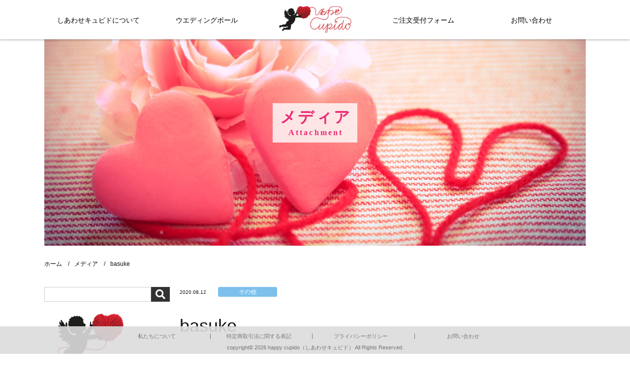

--- FILE ---
content_type: text/html; charset=UTF-8
request_url: https://happy-cupido.jp/basuke/
body_size: 9523
content:
<!DOCTYPE html>
<html lang="ja">
<head>
<script async src="https://www.googletagmanager.com/gtag/js?id="></script>
<script>
	window.dataLayer = window.dataLayer || [];
	function gtag(){dataLayer.push(arguments);}
	gtag('js', new Date());

	gtag('config', '');
</script>
<meta charset="utf-8">
<meta name="viewport" content="width=device-width, initial-scale=1.0">
<meta name="format-detection" content="telephone=no">

<meta name="description" content="ウエディングの演出ならマカロン入りボール！">
<meta name="keywords" content="">
<meta name="thumbnail" content="https://happy-cupido.jp/wp-content/uploads/cubido-logo.jpg">
<meta property="og:url" content="https://happy-cupido.jp/basuke/">
<meta property="og:type" content="article">
<meta property="og:title" content="しあわせキュピド">
<meta property="og:description" content="ウエディングの演出ならマカロン入りボール！">
<meta property="og:site_name" content="しあわせキュピド">
<meta property="og:image" content="https://happy-cupido.jp/wp-content/uploads/cubido-logo.jpg">
<meta property="fb:app_id" content="">
<meta property="fb:admins" content="">
<meta name="twitter:card" content="summary_large_image">
<meta name="twitter:site" content="@ShiawaseCupido">
<link rel="icon" type="image/png" href="https://happy-cupido.jp/wp-content/uploads/basuke-44x64.jpg">
<link rel="canonical" href="https://happy-cupido.jp/basuke/">

<script data-cfasync="false" data-no-defer="1">var ewww_webp_supported=!1;function check_webp_feature(A,e){var w;e=void 0!==e?e:function(){},ewww_webp_supported?e(ewww_webp_supported):((w=new Image).onload=function(){ewww_webp_supported=0<w.width&&0<w.height,e&&e(ewww_webp_supported)},w.onerror=function(){e&&e(!1)},w.src="data:image/webp;base64,"+{alpha:"UklGRkoAAABXRUJQVlA4WAoAAAAQAAAAAAAAAAAAQUxQSAwAAAARBxAR/Q9ERP8DAABWUDggGAAAABQBAJ0BKgEAAQAAAP4AAA3AAP7mtQAAAA=="}[A])}check_webp_feature("alpha");</script><script data-cfasync="false" data-no-defer="1">var Arrive=function(c,w){"use strict";if(c.MutationObserver&&"undefined"!=typeof HTMLElement){var r,a=0,u=(r=HTMLElement.prototype.matches||HTMLElement.prototype.webkitMatchesSelector||HTMLElement.prototype.mozMatchesSelector||HTMLElement.prototype.msMatchesSelector,{matchesSelector:function(e,t){return e instanceof HTMLElement&&r.call(e,t)},addMethod:function(e,t,r){var a=e[t];e[t]=function(){return r.length==arguments.length?r.apply(this,arguments):"function"==typeof a?a.apply(this,arguments):void 0}},callCallbacks:function(e,t){t&&t.options.onceOnly&&1==t.firedElems.length&&(e=[e[0]]);for(var r,a=0;r=e[a];a++)r&&r.callback&&r.callback.call(r.elem,r.elem);t&&t.options.onceOnly&&1==t.firedElems.length&&t.me.unbindEventWithSelectorAndCallback.call(t.target,t.selector,t.callback)},checkChildNodesRecursively:function(e,t,r,a){for(var i,n=0;i=e[n];n++)r(i,t,a)&&a.push({callback:t.callback,elem:i}),0<i.childNodes.length&&u.checkChildNodesRecursively(i.childNodes,t,r,a)},mergeArrays:function(e,t){var r,a={};for(r in e)e.hasOwnProperty(r)&&(a[r]=e[r]);for(r in t)t.hasOwnProperty(r)&&(a[r]=t[r]);return a},toElementsArray:function(e){return e=void 0!==e&&("number"!=typeof e.length||e===c)?[e]:e}}),e=(l.prototype.addEvent=function(e,t,r,a){a={target:e,selector:t,options:r,callback:a,firedElems:[]};return this._beforeAdding&&this._beforeAdding(a),this._eventsBucket.push(a),a},l.prototype.removeEvent=function(e){for(var t,r=this._eventsBucket.length-1;t=this._eventsBucket[r];r--)e(t)&&(this._beforeRemoving&&this._beforeRemoving(t),(t=this._eventsBucket.splice(r,1))&&t.length&&(t[0].callback=null))},l.prototype.beforeAdding=function(e){this._beforeAdding=e},l.prototype.beforeRemoving=function(e){this._beforeRemoving=e},l),t=function(i,n){var o=new e,l=this,s={fireOnAttributesModification:!1};return o.beforeAdding(function(t){var e=t.target;e!==c.document&&e!==c||(e=document.getElementsByTagName("html")[0]);var r=new MutationObserver(function(e){n.call(this,e,t)}),a=i(t.options);r.observe(e,a),t.observer=r,t.me=l}),o.beforeRemoving(function(e){e.observer.disconnect()}),this.bindEvent=function(e,t,r){t=u.mergeArrays(s,t);for(var a=u.toElementsArray(this),i=0;i<a.length;i++)o.addEvent(a[i],e,t,r)},this.unbindEvent=function(){var r=u.toElementsArray(this);o.removeEvent(function(e){for(var t=0;t<r.length;t++)if(this===w||e.target===r[t])return!0;return!1})},this.unbindEventWithSelectorOrCallback=function(r){var a=u.toElementsArray(this),i=r,e="function"==typeof r?function(e){for(var t=0;t<a.length;t++)if((this===w||e.target===a[t])&&e.callback===i)return!0;return!1}:function(e){for(var t=0;t<a.length;t++)if((this===w||e.target===a[t])&&e.selector===r)return!0;return!1};o.removeEvent(e)},this.unbindEventWithSelectorAndCallback=function(r,a){var i=u.toElementsArray(this);o.removeEvent(function(e){for(var t=0;t<i.length;t++)if((this===w||e.target===i[t])&&e.selector===r&&e.callback===a)return!0;return!1})},this},i=new function(){var s={fireOnAttributesModification:!1,onceOnly:!1,existing:!1};function n(e,t,r){return!(!u.matchesSelector(e,t.selector)||(e._id===w&&(e._id=a++),-1!=t.firedElems.indexOf(e._id)))&&(t.firedElems.push(e._id),!0)}var c=(i=new t(function(e){var t={attributes:!1,childList:!0,subtree:!0};return e.fireOnAttributesModification&&(t.attributes=!0),t},function(e,i){e.forEach(function(e){var t=e.addedNodes,r=e.target,a=[];null!==t&&0<t.length?u.checkChildNodesRecursively(t,i,n,a):"attributes"===e.type&&n(r,i)&&a.push({callback:i.callback,elem:r}),u.callCallbacks(a,i)})})).bindEvent;return i.bindEvent=function(e,t,r){t=void 0===r?(r=t,s):u.mergeArrays(s,t);var a=u.toElementsArray(this);if(t.existing){for(var i=[],n=0;n<a.length;n++)for(var o=a[n].querySelectorAll(e),l=0;l<o.length;l++)i.push({callback:r,elem:o[l]});if(t.onceOnly&&i.length)return r.call(i[0].elem,i[0].elem);setTimeout(u.callCallbacks,1,i)}c.call(this,e,t,r)},i},o=new function(){var a={};function i(e,t){return u.matchesSelector(e,t.selector)}var n=(o=new t(function(){return{childList:!0,subtree:!0}},function(e,r){e.forEach(function(e){var t=e.removedNodes,e=[];null!==t&&0<t.length&&u.checkChildNodesRecursively(t,r,i,e),u.callCallbacks(e,r)})})).bindEvent;return o.bindEvent=function(e,t,r){t=void 0===r?(r=t,a):u.mergeArrays(a,t),n.call(this,e,t,r)},o};d(HTMLElement.prototype),d(NodeList.prototype),d(HTMLCollection.prototype),d(HTMLDocument.prototype),d(Window.prototype);var n={};return s(i,n,"unbindAllArrive"),s(o,n,"unbindAllLeave"),n}function l(){this._eventsBucket=[],this._beforeAdding=null,this._beforeRemoving=null}function s(e,t,r){u.addMethod(t,r,e.unbindEvent),u.addMethod(t,r,e.unbindEventWithSelectorOrCallback),u.addMethod(t,r,e.unbindEventWithSelectorAndCallback)}function d(e){e.arrive=i.bindEvent,s(i,e,"unbindArrive"),e.leave=o.bindEvent,s(o,e,"unbindLeave")}}(window,void 0),ewww_webp_supported=!1;function check_webp_feature(e,t){var r;ewww_webp_supported?t(ewww_webp_supported):((r=new Image).onload=function(){ewww_webp_supported=0<r.width&&0<r.height,t(ewww_webp_supported)},r.onerror=function(){t(!1)},r.src="data:image/webp;base64,"+{alpha:"UklGRkoAAABXRUJQVlA4WAoAAAAQAAAAAAAAAAAAQUxQSAwAAAARBxAR/Q9ERP8DAABWUDggGAAAABQBAJ0BKgEAAQAAAP4AAA3AAP7mtQAAAA==",animation:"UklGRlIAAABXRUJQVlA4WAoAAAASAAAAAAAAAAAAQU5JTQYAAAD/////AABBTk1GJgAAAAAAAAAAAAAAAAAAAGQAAABWUDhMDQAAAC8AAAAQBxAREYiI/gcA"}[e])}function ewwwLoadImages(e){if(e){for(var t=document.querySelectorAll(".batch-image img, .image-wrapper a, .ngg-pro-masonry-item a, .ngg-galleria-offscreen-seo-wrapper a"),r=0,a=t.length;r<a;r++)ewwwAttr(t[r],"data-src",t[r].getAttribute("data-webp")),ewwwAttr(t[r],"data-thumbnail",t[r].getAttribute("data-webp-thumbnail"));for(var i=document.querySelectorAll(".rev_slider ul li"),r=0,a=i.length;r<a;r++){ewwwAttr(i[r],"data-thumb",i[r].getAttribute("data-webp-thumb"));for(var n=1;n<11;)ewwwAttr(i[r],"data-param"+n,i[r].getAttribute("data-webp-param"+n)),n++}for(r=0,a=(i=document.querySelectorAll(".rev_slider img")).length;r<a;r++)ewwwAttr(i[r],"data-lazyload",i[r].getAttribute("data-webp-lazyload"));for(var o=document.querySelectorAll("div.woocommerce-product-gallery__image"),r=0,a=o.length;r<a;r++)ewwwAttr(o[r],"data-thumb",o[r].getAttribute("data-webp-thumb"))}for(var l=document.querySelectorAll("video"),r=0,a=l.length;r<a;r++)ewwwAttr(l[r],"poster",e?l[r].getAttribute("data-poster-webp"):l[r].getAttribute("data-poster-image"));for(var s,c=document.querySelectorAll("img.ewww_webp_lazy_load"),r=0,a=c.length;r<a;r++)e&&(ewwwAttr(c[r],"data-lazy-srcset",c[r].getAttribute("data-lazy-srcset-webp")),ewwwAttr(c[r],"data-srcset",c[r].getAttribute("data-srcset-webp")),ewwwAttr(c[r],"data-lazy-src",c[r].getAttribute("data-lazy-src-webp")),ewwwAttr(c[r],"data-src",c[r].getAttribute("data-src-webp")),ewwwAttr(c[r],"data-orig-file",c[r].getAttribute("data-webp-orig-file")),ewwwAttr(c[r],"data-medium-file",c[r].getAttribute("data-webp-medium-file")),ewwwAttr(c[r],"data-large-file",c[r].getAttribute("data-webp-large-file")),null!=(s=c[r].getAttribute("srcset"))&&!1!==s&&s.includes("R0lGOD")&&ewwwAttr(c[r],"src",c[r].getAttribute("data-lazy-src-webp"))),c[r].className=c[r].className.replace(/\bewww_webp_lazy_load\b/,"");for(var w=document.querySelectorAll(".ewww_webp"),r=0,a=w.length;r<a;r++)e?(ewwwAttr(w[r],"srcset",w[r].getAttribute("data-srcset-webp")),ewwwAttr(w[r],"src",w[r].getAttribute("data-src-webp")),ewwwAttr(w[r],"data-orig-file",w[r].getAttribute("data-webp-orig-file")),ewwwAttr(w[r],"data-medium-file",w[r].getAttribute("data-webp-medium-file")),ewwwAttr(w[r],"data-large-file",w[r].getAttribute("data-webp-large-file")),ewwwAttr(w[r],"data-large_image",w[r].getAttribute("data-webp-large_image")),ewwwAttr(w[r],"data-src",w[r].getAttribute("data-webp-src"))):(ewwwAttr(w[r],"srcset",w[r].getAttribute("data-srcset-img")),ewwwAttr(w[r],"src",w[r].getAttribute("data-src-img"))),w[r].className=w[r].className.replace(/\bewww_webp\b/,"ewww_webp_loaded");window.jQuery&&jQuery.fn.isotope&&jQuery.fn.imagesLoaded&&(jQuery(".fusion-posts-container-infinite").imagesLoaded(function(){jQuery(".fusion-posts-container-infinite").hasClass("isotope")&&jQuery(".fusion-posts-container-infinite").isotope()}),jQuery(".fusion-portfolio:not(.fusion-recent-works) .fusion-portfolio-wrapper").imagesLoaded(function(){jQuery(".fusion-portfolio:not(.fusion-recent-works) .fusion-portfolio-wrapper").isotope()}))}function ewwwWebPInit(e){ewwwLoadImages(e),ewwwNggLoadGalleries(e),document.arrive(".ewww_webp",function(){ewwwLoadImages(e)}),document.arrive(".ewww_webp_lazy_load",function(){ewwwLoadImages(e)}),document.arrive("videos",function(){ewwwLoadImages(e)}),"loading"==document.readyState?document.addEventListener("DOMContentLoaded",ewwwJSONParserInit):("undefined"!=typeof galleries&&ewwwNggParseGalleries(e),ewwwWooParseVariations(e))}function ewwwAttr(e,t,r){null!=r&&!1!==r&&e.setAttribute(t,r)}function ewwwJSONParserInit(){"undefined"!=typeof galleries&&check_webp_feature("alpha",ewwwNggParseGalleries),check_webp_feature("alpha",ewwwWooParseVariations)}function ewwwWooParseVariations(e){if(e)for(var t=document.querySelectorAll("form.variations_form"),r=0,a=t.length;r<a;r++){var i=t[r].getAttribute("data-product_variations"),n=!1;try{for(var o in i=JSON.parse(i))void 0!==i[o]&&void 0!==i[o].image&&(void 0!==i[o].image.src_webp&&(i[o].image.src=i[o].image.src_webp,n=!0),void 0!==i[o].image.srcset_webp&&(i[o].image.srcset=i[o].image.srcset_webp,n=!0),void 0!==i[o].image.full_src_webp&&(i[o].image.full_src=i[o].image.full_src_webp,n=!0),void 0!==i[o].image.gallery_thumbnail_src_webp&&(i[o].image.gallery_thumbnail_src=i[o].image.gallery_thumbnail_src_webp,n=!0),void 0!==i[o].image.thumb_src_webp&&(i[o].image.thumb_src=i[o].image.thumb_src_webp,n=!0));n&&ewwwAttr(t[r],"data-product_variations",JSON.stringify(i))}catch(e){}}}function ewwwNggParseGalleries(e){if(e)for(var t in galleries){var r=galleries[t];galleries[t].images_list=ewwwNggParseImageList(r.images_list)}}function ewwwNggLoadGalleries(e){e&&document.addEventListener("ngg.galleria.themeadded",function(e,t){window.ngg_galleria._create_backup=window.ngg_galleria.create,window.ngg_galleria.create=function(e,t){var r=$(e).data("id");return galleries["gallery_"+r].images_list=ewwwNggParseImageList(galleries["gallery_"+r].images_list),window.ngg_galleria._create_backup(e,t)}})}function ewwwNggParseImageList(e){for(var t in e){var r=e[t];if(void 0!==r["image-webp"]&&(e[t].image=r["image-webp"],delete e[t]["image-webp"]),void 0!==r["thumb-webp"]&&(e[t].thumb=r["thumb-webp"],delete e[t]["thumb-webp"]),void 0!==r.full_image_webp&&(e[t].full_image=r.full_image_webp,delete e[t].full_image_webp),void 0!==r.srcsets)for(var a in r.srcsets)nggSrcset=r.srcsets[a],void 0!==r.srcsets[a+"-webp"]&&(e[t].srcsets[a]=r.srcsets[a+"-webp"],delete e[t].srcsets[a+"-webp"]);if(void 0!==r.full_srcsets)for(var i in r.full_srcsets)nggFSrcset=r.full_srcsets[i],void 0!==r.full_srcsets[i+"-webp"]&&(e[t].full_srcsets[i]=r.full_srcsets[i+"-webp"],delete e[t].full_srcsets[i+"-webp"])}return e}check_webp_feature("alpha",ewwwWebPInit);</script>
		<!-- All in One SEO 4.9.3 - aioseo.com -->
		<title>basuke | しあわせキュピド</title>
	<meta name="robots" content="max-image-preview:large" />
	<meta name="author" content="amanokikaku"/>
	<link rel="canonical" href="https://happy-cupido.jp/basuke/" />
	<meta name="generator" content="All in One SEO (AIOSEO) 4.9.3" />
		<meta property="og:locale" content="ja_JP" />
		<meta property="og:site_name" content="しあわせキュピド | ウエディングの演出ならマカロン入りボール！" />
		<meta property="og:type" content="article" />
		<meta property="og:title" content="basuke | しあわせキュピド" />
		<meta property="og:url" content="https://happy-cupido.jp/basuke/" />
		<meta property="article:published_time" content="2020-08-12T10:40:44+00:00" />
		<meta property="article:modified_time" content="2020-08-12T10:40:44+00:00" />
		<meta name="twitter:card" content="summary" />
		<meta name="twitter:title" content="basuke | しあわせキュピド" />
		<script type="application/ld+json" class="aioseo-schema">
			{"@context":"https:\/\/schema.org","@graph":[{"@type":"BreadcrumbList","@id":"https:\/\/happy-cupido.jp\/basuke\/#breadcrumblist","itemListElement":[{"@type":"ListItem","@id":"https:\/\/happy-cupido.jp#listItem","position":1,"name":"Home","item":"https:\/\/happy-cupido.jp","nextItem":{"@type":"ListItem","@id":"https:\/\/happy-cupido.jp\/basuke\/#listItem","name":"basuke"}},{"@type":"ListItem","@id":"https:\/\/happy-cupido.jp\/basuke\/#listItem","position":2,"name":"basuke","previousItem":{"@type":"ListItem","@id":"https:\/\/happy-cupido.jp#listItem","name":"Home"}}]},{"@type":"ItemPage","@id":"https:\/\/happy-cupido.jp\/basuke\/#itempage","url":"https:\/\/happy-cupido.jp\/basuke\/","name":"basuke | \u3057\u3042\u308f\u305b\u30ad\u30e5\u30d4\u30c9","inLanguage":"ja","isPartOf":{"@id":"https:\/\/happy-cupido.jp\/#website"},"breadcrumb":{"@id":"https:\/\/happy-cupido.jp\/basuke\/#breadcrumblist"},"author":{"@id":"https:\/\/happy-cupido.jp\/author\/amanokikaku\/#author"},"creator":{"@id":"https:\/\/happy-cupido.jp\/author\/amanokikaku\/#author"},"datePublished":"2020-08-12T19:40:44+09:00","dateModified":"2020-08-12T19:40:44+09:00"},{"@type":"Organization","@id":"https:\/\/happy-cupido.jp\/#organization","name":"\u3057\u3042\u308f\u305b\u30ad\u30e5\u30d4\u30c9","description":"\u30a6\u30a8\u30c7\u30a3\u30f3\u30b0\u306e\u6f14\u51fa\u306a\u3089\u30de\u30ab\u30ed\u30f3\u5165\u308a\u30dc\u30fc\u30eb\uff01","url":"https:\/\/happy-cupido.jp\/"},{"@type":"Person","@id":"https:\/\/happy-cupido.jp\/author\/amanokikaku\/#author","url":"https:\/\/happy-cupido.jp\/author\/amanokikaku\/","name":"amanokikaku","image":{"@type":"ImageObject","@id":"https:\/\/happy-cupido.jp\/basuke\/#authorImage","url":"https:\/\/secure.gravatar.com\/avatar\/43d8b95950fe37a9a265e4e64de043cc?s=96&d=mm&r=g","width":96,"height":96,"caption":"amanokikaku"}},{"@type":"WebSite","@id":"https:\/\/happy-cupido.jp\/#website","url":"https:\/\/happy-cupido.jp\/","name":"\u3057\u3042\u308f\u305b\u30ad\u30e5\u30d4\u30c9","description":"\u30a6\u30a8\u30c7\u30a3\u30f3\u30b0\u306e\u6f14\u51fa\u306a\u3089\u30de\u30ab\u30ed\u30f3\u5165\u308a\u30dc\u30fc\u30eb\uff01","inLanguage":"ja","publisher":{"@id":"https:\/\/happy-cupido.jp\/#organization"}}]}
		</script>
		<!-- All in One SEO -->

<link rel='stylesheet' id='wp-block-library-css'  href='https://happy-cupido.jp/wp-includes/css/dist/block-library/style.min.css' type='text/css' media='all'>
<link rel='stylesheet' id='aioseo/css/src/vue/standalone/blocks/table-of-contents/global.scss-css'  href='https://happy-cupido.jp/wp-content/plugins/all-in-one-seo-pack/dist/Lite/assets/css/table-of-contents/global.e90f6d47.css?ver=4.9.3' type='text/css' media='all'>
<link rel='stylesheet' id='contact-form-7-css'  href='https://happy-cupido.jp/wp-content/plugins/contact-form-7/includes/css/styles.css?ver=5.5.6.1' type='text/css' media='all'>
<link rel='stylesheet' id='fontawesome-css'  href='//use.fontawesome.com/releases/v5.8.1/css/all.css' type='text/css' media='all'>
<link rel='stylesheet' id='common-css'  href='https://happy-cupido.jp/wp-content/themes/amnk/css/common.css?202405171350' type='text/css' media='all'>
<link rel='stylesheet' id='style-css'  href='https://happy-cupido.jp/wp-content/themes/amnk/style.css?202009111706' type='text/css' media='all'>
<!--n2css--><!--n2js--><script type='text/javascript' src='https://happy-cupido.jp/wp-includes/js/jquery/jquery.min.js?ver=3.5.1' id='jquery-core-js'></script>
<script type='text/javascript' src='https://happy-cupido.jp/wp-includes/js/jquery/jquery-migrate.min.js?ver=3.3.2' id='jquery-migrate-js'></script>
<link rel="icon" href="https://happy-cupido.jp/wp-content/uploads/cropped-a6a08322066a60c4e96362939b65ea2d-32x32.jpg" sizes="32x32" />
<link rel="icon" href="https://happy-cupido.jp/wp-content/uploads/cropped-a6a08322066a60c4e96362939b65ea2d-192x192.jpg" sizes="192x192" />
<link rel="apple-touch-icon" href="https://happy-cupido.jp/wp-content/uploads/cropped-a6a08322066a60c4e96362939b65ea2d-180x180.jpg" />
<meta name="msapplication-TileImage" content="https://happy-cupido.jp/wp-content/uploads/cropped-a6a08322066a60c4e96362939b65ea2d-270x270.jpg" />
<!-- Global site tag (gtag.js) - Google Analytics -->
<script async src="https://www.googletagmanager.com/gtag/js?id=UA-120073558-15"></script>
<script>
  window.dataLayer = window.dataLayer || [];
  function gtag(){dataLayer.push(arguments);}
  gtag('js', new Date());

  gtag('config', 'UA-120073558-15');
</script>

</head>

	<body id="top1573"  class='attachment'>
<script data-cfasync="false" data-no-defer="1">if(ewww_webp_supported){document.body.classList.add("webp-support");}</script>
<!--
-->

<header id="js-header" class="header fullWidth">
	<div id="js-nav-drawer" class="nav-drawer">
		<div class="contents top-contents">
<!-- 			<div class="inner-header">
				<div class="wrap-logo">
					<a class="logo" href="https://happy-cupido.jp">
						<img src="http://happy-cupido.jp/wp-content/uploads/cubido-logo2.jpg" alt="しあわせキュピド">
					</a>
					
					<div class="head-header">
						<p>ウエディングの演出ならマカロン入りボール！</p>					</div>
				</div>
					
				<div class="wrap-tel-header">
					<p>受付 8:00-17:00 (土日祝休)</p>
					<a class="tel attrIconLeft" data-icon="&#xf098" href="tel:0120089505">
						0120-089-505					</a>
				</div>
			</div> -->
		</div>

		<div class="">
			<div class="sp-logo sp">
				<a href="https://happy-cupido.jp"><img src="[data-uri]" style="width: 30%; top: 18px; display: flex; position: absolute; left: 10px;" data-src-img="https://happy-cupido.jp/wp-content/uploads/logo-1.jpg" data-src-webp="https://happy-cupido.jp/wp-content/uploads/logo-1.jpg.webp" data-eio="j" class="ewww_webp"><noscript><img src="https://happy-cupido.jp/wp-content/uploads/logo-1.jpg" style="width: 30%; top: 18px; display: flex; position: absolute; left: 10px;"></noscript></a>
			</div>
			<ul class="list-sp-menu">
				<li>
					<a class="sp-menu attrIconTop" data-icon="&#xf2a0" href="tel:0120089505">
						<span>電話する</span>
					</a>
				</li>
				<li>
					<a class="sp-menu attrIconTop" data-icon="&#xf0e0" href="https://happy-cupido.jp/contact">
						<span>問合せ</span>
					</a>
				</li>
				<li>
					<a class="sp-menu attrIconTop" data-icon="&#xf3c5" href="https://happy-cupido.jp/access">
						<span>アクセス</span>
					</a>
				</li>
			</ul>

			<input id="nav-input" class="nav-unshown" type="checkbox">
			<label id="nav-open" class="nav-open" for="nav-input">
				<span></span>
				<span></span>
				<span></span>
			</label>
			<label id="nav-close" class="nav-unshown" for="nav-input"></label>
			<div id="nav-content" class="">
				<nav class="nav fullWidth">
					<div class="contents top-contents flex">


						 <ul id="headnav" class="flex">
							 <li><a href="https://happy-cupido.jp/introduction/">しあわせキュピドについて</a></li>
							<li><a href="https://happy-cupido.jp/weddingball/">ウエディングボール</a></li> 
<!-- 							<li><a href="https://happy-cupido.jp"><img class="logo-img ewww_webp" src="[data-uri]" data-src-img="https://happy-cupido.jp/wp-content/uploads/a6a08322066a60c4e96362939b65ea2d.jpg" data-src-webp="https://happy-cupido.jp/wp-content/uploads/a6a08322066a60c4e96362939b65ea2d.jpg.webp" data-eio="j"><noscript><img class="logo-img" src="https://happy-cupido.jp/wp-content/uploads/a6a08322066a60c4e96362939b65ea2d.jpg"></noscript></a></li> -->
							 <li><a href="https://happy-cupido.jp"><img class="logo-img ewww_webp" src="[data-uri]" data-src-img="https://happy-cupido.jp/wp-content/uploads/logo-1.jpg" data-src-webp="https://happy-cupido.jp/wp-content/uploads/logo-1.jpg.webp" data-eio="j"><noscript><img class="logo-img" src="https://happy-cupido.jp/wp-content/uploads/logo-1.jpg"></noscript></a></li>
							 <li><a href="https://happy-cupido.jp/order/">ご注文受付フォーム</a></li>
							 <li><a href="https://happy-cupido.jp/contact/">お問い合わせ</a></li>

							 <li class="sp"><a href="https://happy-cupido.jp/row/">特定商取引法に関する表記</a></li>
							 <li class="sp"><a href="https://happy-cupido.jp/privacy_policy/">プライバシーポリシー</a></li>
						
						</ul>
<!-- <ul class="drawer-nav"><li id="menu-item-128" class="menu-item menu-item-type-post_type menu-item-object-page"><a href="https://happy-cupido.jp/contact/">お問い合わせ</a></li>
</ul> -->
					</div>
				</nav>
	 <a class="sp" style="width:100%;padding:20px;text-align:center;display:block;" href="https://happy-cupido.jp/animal_party/">アニマルパーティー</a>
				<a class="sp" style="width:100%;padding:20px;text-align:center;display:block;" href="https://happy-cupido.jp/kazokunotobira/">家族のトビラ</a>
			
				<label class="btn-close" for="nav-input">閉じる</label>
			</div>
		</div>
	</div>
</header>
<div class="main-visual fullWidth">
	<div class="contents tb-contents">
		<p class="head-page attrTextBottom" data-text="Attachment">メディア</p>
	</div>
</div>

<div class="wrap single-wrap">

	<div class="contents tb-contents">
<ol class="breadcrumb" itemscope itemtype="https://schema.org/BreadcrumbList">
<li itemprop="itemListElement" itemscope itemtype="https://schema.org/ListItem">
<a href="https://happy-cupido.jp" itemprop="item">
<span itemprop="name">ホーム</span>
<meta itemprop="position" content="1">
</a>
</li>
<li itemprop="itemListElement" itemscope itemtype="https://schema.org/ListItem">
<a href="https://happy-cupido.jp/attachment" itemprop="item">
<span itemprop="name">メディア</span>
<meta itemprop="position" content="2">
</a>
</li>
<li itemprop="itemListElement" itemscope itemtype="https://schema.org/ListItem">
<span itemprop="name">basuke</span>
<meta itemprop="position" content="3">
</li>
</ol>
		
		<div class="wrap-2column">
			<div class="main-column">
				<article class="single-post">
					<div class="single-header">
						<time class="time-post">2020.08.12</time>
						<span class="category-post">その他</span>
					</div>
					
					<div class="wrap-head-common">
						<h1 class="head-common">basuke</h1>
					</div>
					
					

					<div class="single-contents">
<p class="attachment"><a href='https://happy-cupido.jp/wp-content/uploads/basuke.jpg'><img width="207" height="300" src="[data-uri]" class="attachment-medium size-medium ewww_webp" alt="" loading="lazy"  sizes="(max-width: 207px) 100vw, 207px" data-src-img="https://happy-cupido.jp/wp-content/uploads/basuke-207x300.jpg" data-src-webp="https://happy-cupido.jp/wp-content/uploads/basuke-207x300.jpg.webp" data-srcset-webp="https://happy-cupido.jp/wp-content/uploads/basuke-207x300.jpg.webp 207w, https://happy-cupido.jp/wp-content/uploads/basuke-44x64.jpg.webp 44w, https://happy-cupido.jp/wp-content/uploads/basuke.jpg.webp 300w" data-srcset-img="https://happy-cupido.jp/wp-content/uploads/basuke-207x300.jpg 207w, https://happy-cupido.jp/wp-content/uploads/basuke-44x64.jpg 44w, https://happy-cupido.jp/wp-content/uploads/basuke.jpg 300w" data-eio="j" /><noscript><img width="207" height="300" src="https://happy-cupido.jp/wp-content/uploads/basuke-207x300.jpg" class="attachment-medium size-medium" alt="" loading="lazy" srcset="https://happy-cupido.jp/wp-content/uploads/basuke-207x300.jpg 207w, https://happy-cupido.jp/wp-content/uploads/basuke-44x64.jpg 44w, https://happy-cupido.jp/wp-content/uploads/basuke.jpg 300w" sizes="(max-width: 207px) 100vw, 207px" /></noscript></a></p>
					</div>
				</article>
				
	<ul class="nav-link">

		<li class="link-prev">
		</li>
		<li class="link-next">
		</li>
		<li class="link-archive"><a href="https://happy-cupido.jp/attachment">添付ファイル一覧</a></li>
	</ul>
				
			</div>
		
<aside class="sidebar interval20em">
<!-- <div id="nav_menu-2" class="widget widget_nav_menu"><h3>メニュー</h3><div class="menu-menu-container"><ul id="menu-menu" class="menu"><li id="menu-item-91" class="menu-item menu-item-type-post_type menu-item-object-page menu-item-91"><a href="https://happy-cupido.jp/company/">会社概要</a></li>
<li id="menu-item-204" class="menu-item menu-item-type-post_type menu-item-object-page menu-item-204"><a href="https://happy-cupido.jp/?page_id=201">ウエディングボール</a></li>
<li id="menu-item-89" class="menu-item menu-item-type-post_type menu-item-object-page menu-item-89"><a href="https://happy-cupido.jp/business/">ご注文</a></li>
<li id="menu-item-87" class="menu-item menu-item-type-post_type menu-item-object-page menu-item-87"><a href="https://happy-cupido.jp/contact/">お問い合わせ</a></li>
</ul></div></div> -->


	<!-- <div class="box-side">
		<h3 class="head-side">アーカイブ</h3>

		<ul class="list-side">
<br />
<b>Warning</b>:  Invalid argument supplied for foreach() in <b>/home/amnk/www/cupido/wp-content/themes/amnk/sidebar.php</b> on line <b>120</b><br />
		</ul>
	</div> -->

	<div class="interval10em">
		<form role="search" method="get" id="searchform" class="searchform" action="https://happy-cupido.jp">
			<div class="box-search">
				<input type="text" value="" name="s" id="s">
				<button type="submit" id="searchsubmit">
					<i class="fas fa-search"></i>
				</button>
			</div>
		</form>
	<div class="pc">
		
		
	<div class="side-compnay">

		<picture>

			<img src="https://happy-cupido.jp/wp-content/uploads/cubido-logo.jpg" alt="">
		</picture>


		<div class="side-address-compnay">
			<p>しあわせキュピド</p>
			<p>〒501-6334</p>
			<p>岐阜県羽島市堀津町前谷75-2</p>

			<p>TEL:0120-089-505</p>
			<p>FAX:058-398-3950</p>
		</div>
</div>
		<!-- <ul class="side-list-compnay">
			<li>
				<a class="side-access attrIconLeft" data-icon="&#xf3c5" href="https://happy-cupido.jp/access">アクセス</a>
			</li>
			<li>
				<a class="side-company attrIconRight" data-icon="&#xf054" href="https://happy-cupido.jp/company">会社概要をみる</a>
			</li>
		</ul> -->

	</div>
	</div>

	<!-- 新着のお役立ちコンテンツ ++++++++++++++++++++++++++ 
	<div class="box-side2 side-latest">
		<h3 class="head-side">新着の新着情報コンテンツ</h3>

		<div class="">
			<ul class="list-side2 js-imgGoldenRatio">
				<li>
					<a href="https://happy-cupido.jp/info/%e3%81%97%e3%81%82%e3%82%8f%e3%81%9bcupido%e5%87%ba%e5%b1%95%e3%81%ae%e3%82%bc%e3%82%af%e3%82%b7%e3%82%a3%e3%83%95%e3%82%a7%e3%82%b9%e3%82%bf%e4%b8%ad%e6%ad%a2%e3%81%ae%e3%81%8a%e7%9f%a5%e3%82%89-2/">
						<div>
							<img class="ofi-cover ewww_webp" src="[data-uri]" width="" height="" alt="　" data-src-img="https://happy-cupido.jp/wp-content/uploads/zexy-300x168.jpg" data-src-webp="https://happy-cupido.jp/wp-content/uploads/zexy-300x168.jpg.webp" data-eio="j"><noscript><img class="ofi-cover ewww_webp" src="[data-uri]" width="" height="" alt="　" data-src-img="https://happy-cupido.jp/wp-content/uploads/zexy-300x168.jpg" data-src-webp="https://happy-cupido.jp/wp-content/uploads/zexy-300x168.jpg.webp" data-eio="j"><noscript><img class="ofi-cover ewww_webp" src="[data-uri]" width="" height="" alt="　" data-src-img="https://happy-cupido.jp/wp-content/uploads/zexy-300x168.jpg" data-src-webp="https://happy-cupido.jp/wp-content/uploads/zexy-300x168.jpg.webp" data-eio="j"><noscript><img class="ofi-cover ewww_webp" src="[data-uri]" width="" height="" alt="　" data-src-img="https://happy-cupido.jp/wp-content/uploads/zexy-300x168.jpg" data-src-webp="https://happy-cupido.jp/wp-content/uploads/zexy-300x168.jpg.webp" data-eio="j"><noscript><img class="ofi-cover ewww_webp" src="[data-uri]" width="" height="" alt="　" data-src-img="https://happy-cupido.jp/wp-content/uploads/zexy-300x168.jpg" data-src-webp="https://happy-cupido.jp/wp-content/uploads/zexy-300x168.jpg.webp" data-eio="j"><noscript><img class="ofi-cover" src="https://happy-cupido.jp/wp-content/uploads/zexy-300x168.jpg" width="" height="" alt="　"></noscript></noscript></noscript></noscript></noscript>
						</div>
						<div>
							<time>2020.06.01</time>
							<span>しあわせCupido出展のゼクシィフェスタ中止のお知らせver2</span>
						</div>
					</a>
				</li>
				<li>
					<a href="https://happy-cupido.jp/info/%e3%81%97%e3%81%82%e3%82%8f%e3%81%9bcupido%e5%87%ba%e5%b1%95%e3%81%ae%e3%82%bc%e3%82%af%e3%82%b7%e3%82%a3%e3%83%95%e3%82%a7%e3%82%b9%e3%82%bf%e4%b8%ad%e6%ad%a2%e3%81%ae%e3%81%8a%e7%9f%a5%e3%82%89/">
						<div>
							<img class="ofi-cover ewww_webp" src="[data-uri]" width="" height="" alt="　" data-src-img="https://happy-cupido.jp/wp-content/uploads/zexy-300x168.jpg" data-src-webp="https://happy-cupido.jp/wp-content/uploads/zexy-300x168.jpg.webp" data-eio="j"><noscript><img class="ofi-cover ewww_webp" src="[data-uri]" width="" height="" alt="　" data-src-img="https://happy-cupido.jp/wp-content/uploads/zexy-300x168.jpg" data-src-webp="https://happy-cupido.jp/wp-content/uploads/zexy-300x168.jpg.webp" data-eio="j"><noscript><img class="ofi-cover ewww_webp" src="[data-uri]" width="" height="" alt="　" data-src-img="https://happy-cupido.jp/wp-content/uploads/zexy-300x168.jpg" data-src-webp="https://happy-cupido.jp/wp-content/uploads/zexy-300x168.jpg.webp" data-eio="j"><noscript><img class="ofi-cover ewww_webp" src="[data-uri]" width="" height="" alt="　" data-src-img="https://happy-cupido.jp/wp-content/uploads/zexy-300x168.jpg" data-src-webp="https://happy-cupido.jp/wp-content/uploads/zexy-300x168.jpg.webp" data-eio="j"><noscript><img class="ofi-cover ewww_webp" src="[data-uri]" width="" height="" alt="　" data-src-img="https://happy-cupido.jp/wp-content/uploads/zexy-300x168.jpg" data-src-webp="https://happy-cupido.jp/wp-content/uploads/zexy-300x168.jpg.webp" data-eio="j"><noscript><img class="ofi-cover" src="https://happy-cupido.jp/wp-content/uploads/zexy-300x168.jpg" width="" height="" alt="　"></noscript></noscript></noscript></noscript></noscript>
						</div>
						<div>
							<time>2020.05.25</time>
							<span>しあわせCupido出展のゼクシィフェスタ中止のお知らせ</span>
						</div>
					</a>
				</li>
				<li>
					<a href="https://happy-cupido.jp/info/3-21%ef%bc%88%e5%9c%9f%ef%bc%89%e3%80%9c22%ef%bc%88%e6%97%a5%ef%bc%89%e5%90%8d%e5%8f%a4%e5%b1%8b%e9%96%8b%e5%82%ac%e3%80%8c%e3%82%bc%e3%82%af%e3%82%b7%e3%82%a3%e3%83%95%e3%82%a7%e3%82%b9%e3%82%bf/">
						<div>
							<img class="ofi-cover ewww_webp" src="[data-uri]" width="" height="" alt="　" data-src-img="https://happy-cupido.jp/wp-content/uploads/zexy-300x168.jpg" data-src-webp="https://happy-cupido.jp/wp-content/uploads/zexy-300x168.jpg.webp" data-eio="j"><noscript><img class="ofi-cover ewww_webp" src="[data-uri]" width="" height="" alt="　" data-src-img="https://happy-cupido.jp/wp-content/uploads/zexy-300x168.jpg" data-src-webp="https://happy-cupido.jp/wp-content/uploads/zexy-300x168.jpg.webp" data-eio="j"><noscript><img class="ofi-cover ewww_webp" src="[data-uri]" width="" height="" alt="　" data-src-img="https://happy-cupido.jp/wp-content/uploads/zexy-300x168.jpg" data-src-webp="https://happy-cupido.jp/wp-content/uploads/zexy-300x168.jpg.webp" data-eio="j"><noscript><img class="ofi-cover ewww_webp" src="[data-uri]" width="" height="" alt="　" data-src-img="https://happy-cupido.jp/wp-content/uploads/zexy-300x168.jpg" data-src-webp="https://happy-cupido.jp/wp-content/uploads/zexy-300x168.jpg.webp" data-eio="j"><noscript><img class="ofi-cover ewww_webp" src="[data-uri]" width="" height="" alt="　" data-src-img="https://happy-cupido.jp/wp-content/uploads/zexy-300x168.jpg" data-src-webp="https://happy-cupido.jp/wp-content/uploads/zexy-300x168.jpg.webp" data-eio="j"><noscript><img class="ofi-cover" src="https://happy-cupido.jp/wp-content/uploads/zexy-300x168.jpg" width="" height="" alt="　"></noscript></noscript></noscript></noscript></noscript>
						</div>
						<div>
							<time>2020.01.23</time>
							<span>3/21（土）〜22（日）名古屋開催「ゼクシィフェスタ東海」にしあわせCupidoが出展いたします</span>
						</div>
					</a>
				</li>
				<li>
					<a href="https://happy-cupido.jp/info/2-23%ef%bc%88%e6%97%a5%ef%bc%89%e3%80%9c24%ef%bc%88%e6%9c%88%ef%bc%89%e5%90%8d%e5%8f%a4%e5%b1%8b%e9%96%8b%e5%82%ac%e3%80%8c%e3%82%bc%e3%82%af%e3%82%b7%e3%82%a3%e3%83%95%e3%82%a7%e3%82%b9%e3%82%bf/">
						<div>
							<img class="ofi-cover ewww_webp" src="[data-uri]" width="" height="" alt="　" data-src-img="https://happy-cupido.jp/wp-content/uploads/zexy-300x168.jpg" data-src-webp="https://happy-cupido.jp/wp-content/uploads/zexy-300x168.jpg.webp" data-eio="j"><noscript><img class="ofi-cover ewww_webp" src="[data-uri]" width="" height="" alt="　" data-src-img="https://happy-cupido.jp/wp-content/uploads/zexy-300x168.jpg" data-src-webp="https://happy-cupido.jp/wp-content/uploads/zexy-300x168.jpg.webp" data-eio="j"><noscript><img class="ofi-cover ewww_webp" src="[data-uri]" width="" height="" alt="　" data-src-img="https://happy-cupido.jp/wp-content/uploads/zexy-300x168.jpg" data-src-webp="https://happy-cupido.jp/wp-content/uploads/zexy-300x168.jpg.webp" data-eio="j"><noscript><img class="ofi-cover ewww_webp" src="[data-uri]" width="" height="" alt="　" data-src-img="https://happy-cupido.jp/wp-content/uploads/zexy-300x168.jpg" data-src-webp="https://happy-cupido.jp/wp-content/uploads/zexy-300x168.jpg.webp" data-eio="j"><noscript><img class="ofi-cover ewww_webp" src="[data-uri]" width="" height="" alt="　" data-src-img="https://happy-cupido.jp/wp-content/uploads/zexy-300x168.jpg" data-src-webp="https://happy-cupido.jp/wp-content/uploads/zexy-300x168.jpg.webp" data-eio="j"><noscript><img class="ofi-cover" src="https://happy-cupido.jp/wp-content/uploads/zexy-300x168.jpg" width="" height="" alt="　"></noscript></noscript></noscript></noscript></noscript>
						</div>
						<div>
							<time>2020.01.22</time>
							<span>2/23（日）〜24（月）名古屋開催「ゼクシィフェスタ東海」にしあわせCupidoが出展いたします</span>
						</div>
					</a>
				</li>
				<li>
					<a href="https://happy-cupido.jp/info/2-15%ef%bc%88%e5%9c%9f%ef%bc%89%e3%80%9c16%ef%bc%88%e6%97%a5%ef%bc%89%e6%9d%b1%e4%ba%ac%e9%96%8b%e5%82%ac%e3%80%8c%e3%82%bc%e3%82%af%e3%82%b7%e3%82%a3%e3%83%95%e3%82%a7%e3%82%b9%e3%82%bf%e9%a6%96/">
						<div>
							<img class="ofi-cover ewww_webp" src="[data-uri]" width="" height="" alt="　" data-src-img="https://happy-cupido.jp/wp-content/uploads/zexy-300x168.jpg" data-src-webp="https://happy-cupido.jp/wp-content/uploads/zexy-300x168.jpg.webp" data-eio="j"><noscript><img class="ofi-cover ewww_webp" src="[data-uri]" width="" height="" alt="　" data-src-img="https://happy-cupido.jp/wp-content/uploads/zexy-300x168.jpg" data-src-webp="https://happy-cupido.jp/wp-content/uploads/zexy-300x168.jpg.webp" data-eio="j"><noscript><img class="ofi-cover ewww_webp" src="[data-uri]" width="" height="" alt="　" data-src-img="https://happy-cupido.jp/wp-content/uploads/zexy-300x168.jpg" data-src-webp="https://happy-cupido.jp/wp-content/uploads/zexy-300x168.jpg.webp" data-eio="j"><noscript><img class="ofi-cover ewww_webp" src="[data-uri]" width="" height="" alt="　" data-src-img="https://happy-cupido.jp/wp-content/uploads/zexy-300x168.jpg" data-src-webp="https://happy-cupido.jp/wp-content/uploads/zexy-300x168.jpg.webp" data-eio="j"><noscript><img class="ofi-cover ewww_webp" src="[data-uri]" width="" height="" alt="　" data-src-img="https://happy-cupido.jp/wp-content/uploads/zexy-300x168.jpg" data-src-webp="https://happy-cupido.jp/wp-content/uploads/zexy-300x168.jpg.webp" data-eio="j"><noscript><img class="ofi-cover" src="https://happy-cupido.jp/wp-content/uploads/zexy-300x168.jpg" width="" height="" alt="　"></noscript></noscript></noscript></noscript></noscript>
						</div>
						<div>
							<time>2020.01.22</time>
							<span>2/15（土）〜16（日）東京開催「ゼクシィフェスタ首都圏」にしあわせCupidoが出展いたします</span>
						</div>
					</a>
				</li>
			</ul>

			<a href="https://happy-cupido.jp/info">新着情報一覧を見る</a>
		</div>
	</div>
	 新着のお役立ちコンテンツ ++++++++++++++++++++++++++  -->

	<!-- <div class="interval10em">
			<div>
			<picture>
				<source media="(max-width: 1100px)" srcset="https://happy-cupido.jp/wp-content/uploads/2018/03/29737098.jpg.webp" type="image/webp"><source media="(max-width: 1100px)" srcset="https://happy-cupido.jp/wp-content/uploads/2018/03/29737098.jpg">
				<source media="(min-width: 1101px)" srcset="https://happy-cupido.jp/wp-content/uploads/2018/03/29737098-300x206.jpg.webp" type="image/webp"><source media="(min-width: 1101px)" srcset="https://happy-cupido.jp/wp-content/uploads/2018/03/29737098-300x206.jpg">
				<img src="https://happy-cupido.jp/wp-content/uploads/2018/03/29737098.jpg" alt="">
			</picture>
		</div>
		<div>
			<picture>
				<source media="(max-width: 1100px)" srcset="https://happy-cupido.jp/wp-content/uploads/2018/03/32388674.jpg.webp" type="image/webp"><source media="(max-width: 1100px)" srcset="https://happy-cupido.jp/wp-content/uploads/2018/03/32388674.jpg">
				<source media="(min-width: 1101px)" srcset="https://happy-cupido.jp/wp-content/uploads/2018/03/32388674-300x206.jpg.webp" type="image/webp"><source media="(min-width: 1101px)" srcset="https://happy-cupido.jp/wp-content/uploads/2018/03/32388674-300x206.jpg">
				<img src="https://happy-cupido.jp/wp-content/uploads/2018/03/32388674.jpg" alt="">
			</picture>
		</div>
		<div>
			<picture>
				<source media="(max-width: 1100px)" srcset="https://happy-cupido.jp/wp-content/uploads/2018/03/img01-1.jpg.webp" type="image/webp"><source media="(max-width: 1100px)" srcset="https://happy-cupido.jp/wp-content/uploads/2018/03/img01-1.jpg">
				<source media="(min-width: 1101px)" srcset="https://happy-cupido.jp/wp-content/uploads/2018/03/img01-1-300x199.jpg.webp" type="image/webp"><source media="(min-width: 1101px)" srcset="https://happy-cupido.jp/wp-content/uploads/2018/03/img01-1-300x199.jpg">
				<img src="https://happy-cupido.jp/wp-content/uploads/2018/03/img01-1.jpg" alt="">
			</picture>
		</div>
	</div>-->
</aside>		</div>
	</div>

</div><!-- wrap -->
<div class="pc">
<div class="twi-line">
<a class="twitter-timeline" data-lang="ja" data-width="300" data-height="400" data-theme="light" href="https://twitter.com/ShiawaseCupido?ref_src=twsrc%5Etfw">Tweets by しあわせキュピド</a>
<script async src="https://platform.twitter.com/widgets.js" charset="utf-8"></script>
	<div class="line-img">
	<img src="[data-uri]" class="pc ewww_webp" data-src-img="https://happy-cupido.jp/wp-content/uploads/line-baner.jpg" data-src-webp="https://happy-cupido.jp/wp-content/uploads/line-baner.jpg.webp" data-eio="j"><noscript><img src="https://happy-cupido.jp/wp-content/uploads/line-baner.jpg" class="pc"></noscript>
		<a href ="https://line.me/R/ti/p/%40910ptdis"><img src="[data-uri]" class="sp ewww_webp" data-src-img="https://happy-cupido.jp/wp-content/uploads/line-mobile.jpg" data-src-webp="https://happy-cupido.jp/wp-content/uploads/line-mobile.jpg.webp" data-eio="j"><noscript><img src="https://happy-cupido.jp/wp-content/uploads/line-mobile.jpg" class="sp"></noscript></a>
	</div>
</div>



<footer class="footer">


		
		<div class="footer-top fullWidth">
			<div class="contents tb-contents top-contents">
			
				<ul id="footnav" class="flex">
					<li><a href="https://happy-cupido.jp/introduction/">私たちについて</a></li>
					

					<li><a href="https://happy-cupido.jp/row/">特定商取引法に関する表記</a></li>
					<li><a href="https://happy-cupido.jp/privacy_policy/">プライバシーポリシー</a></li>
					<li><a href="https://happy-cupido.jp/contact/">お問い合わせ</a></li>
				</ul>
				</div>
			
		</div>
		<!-- contents -->

		<div class="copyright fullWidth">
			<div class="contents top-contents">
				<small>copyright&copy; 2026 happy cupido（しあわせキュピド） All Rights Reserved. </small>
			</div>
		</div>
		
	</footer>

	<a id="js-pagetop" class="pagetop" href="#top">
	
	</a>

	<a id="js-wedbtn" class="wed-btn2" href="../order/">
		商品詳細＆ご注文はこちら
	</a>

<script type='text/javascript' src='https://happy-cupido.jp/wp-includes/js/dist/vendor/wp-polyfill.min.js?ver=7.4.4' id='wp-polyfill-js'></script>
<script type='text/javascript' id='wp-polyfill-js-after'>
( 'fetch' in window ) || document.write( '<script src="https://happy-cupido.jp/wp-includes/js/dist/vendor/wp-polyfill-fetch.min.js?ver=3.0.0"></scr' + 'ipt>' );( document.contains ) || document.write( '<script src="https://happy-cupido.jp/wp-includes/js/dist/vendor/wp-polyfill-node-contains.min.js?ver=3.42.0"></scr' + 'ipt>' );( window.DOMRect ) || document.write( '<script src="https://happy-cupido.jp/wp-includes/js/dist/vendor/wp-polyfill-dom-rect.min.js?ver=3.42.0"></scr' + 'ipt>' );( window.URL && window.URL.prototype && window.URLSearchParams ) || document.write( '<script src="https://happy-cupido.jp/wp-includes/js/dist/vendor/wp-polyfill-url.min.js?ver=3.6.4"></scr' + 'ipt>' );( window.FormData && window.FormData.prototype.keys ) || document.write( '<script src="https://happy-cupido.jp/wp-includes/js/dist/vendor/wp-polyfill-formdata.min.js?ver=3.0.12"></scr' + 'ipt>' );( Element.prototype.matches && Element.prototype.closest ) || document.write( '<script src="https://happy-cupido.jp/wp-includes/js/dist/vendor/wp-polyfill-element-closest.min.js?ver=2.0.2"></scr' + 'ipt>' );( 'objectFit' in document.documentElement.style ) || document.write( '<script src="https://happy-cupido.jp/wp-includes/js/dist/vendor/wp-polyfill-object-fit.min.js?ver=2.3.4"></scr' + 'ipt>' );
</script>
<script type='text/javascript' id='contact-form-7-js-extra'>
/* <![CDATA[ */
var wpcf7 = {"api":{"root":"https:\/\/happy-cupido.jp\/wp-json\/","namespace":"contact-form-7\/v1"}};
/* ]]> */
</script>
<script type='text/javascript' src='https://happy-cupido.jp/wp-content/plugins/contact-form-7/includes/js/index.js?ver=5.5.6.1' id='contact-form-7-js'></script>
<script type='text/javascript' src='https://happy-cupido.jp/wp-content/themes/amnk/js/common.js?202102231812' id='common-js-js'></script>
<script type='text/javascript' src='https://happy-cupido.jp/wp-content/themes/amnk/js/modernizr-custom.js?202009161315' id='modernizr-custom-js'></script>
</body>
</html>
</div>

--- FILE ---
content_type: application/javascript
request_url: https://happy-cupido.jp/wp-content/themes/amnk/js/common.js?202102231812
body_size: 12661
content:
window.addEventListener("scroll", fixedHeader, false);
window.addEventListener("scroll", pageTop, false);
window.addEventListener("resize", imgGoldenRatio, false);

fixedHeader();
pageTop();
nuvSub();
imgGoldenRatio();
// Moviebgm0();
Moviebgm();
Menulink();
Questionbox();
Stepnbox();

jQuery(function() {
	nuvSubSp();
});

//スマホメニュー　リンククリック後閉じる
var nodelist = document.querySelectorAll(".drawer-nav [href^='#']");
//console.log(link);

var node = Array.prototype.slice.call(nodelist, 0);
node.forEach(function(element) {
	element.addEventListener(
		"click",
		function() {
			//alert(element);
			document.getElementById("nav-input").checked = false;
		},
		false
	);
});

function Menulink(){
	jQuery(".drawer-nav a[href]").on("click", function(event) {
        jQuery("#nav-open").trigger("click");
    });
}

function Questionbox(){
	jQuery(function(){
	  jQuery(".qa-box dt").click(function(){
		jQuery(this).next(".qa-box dd").slideToggle();
		jQuery(this).toggleClass("rot");
	  });
	});
}

function Stepnbox(){
	jQuery(function(){
	  jQuery(".flow-box h3").click(function(){
		jQuery(this).next(".flow-box p").slideToggle();
		jQuery(this).next(".flow-box ul").slideToggle();
		jQuery(this).toggleClass("rot");
	  });
	});	
}

/* 音量設定
 ************************************** */
// function Moviebgm0(){
// 	var video0 = jQuery("#bgm0").get(0);
//     jQuery("#Audio-Control .btn").click(function(){
//         jQuery(this).toggleClass("active");
// 		if(video0.muted){
// 			video0.muted = false;
// 		}else{
// 			video0.muted = true;
//   		}
//     });
// 	 jQuery("#Audio-Control .btn.active").click(function(){
// 		jQuery(this).remove("active");
// 		if(video0.muted){
// 			video0.muted = false;
// 		}else{
// 			video0.muted = true;
//   		}
//     });
// }

// function Moviebgm(){
// 	var video = jQuery("#bgm").get(0);
//     jQuery("#Audio-Control .btn").click(function(){
//         jQuery(this).toggleClass("active");
// 		if(video.muted){
// 			video.muted = false;
// 		}else{
// 			video.muted = true;
//   		}
//     });
// 	 jQuery("#Audio-Control .btn.active").click(function(){
// 		jQuery(this).remove("active");
// 		if(video.muted){
// 			video.muted = false;
// 		}else{
// 			video.muted = true;
//   		}
//     });
// }

function Moviebgm(){
	var windowW = window.screen.width;
	var video0 = jQuery("#bgm0").get(0);
	var video = jQuery("#bgm").get(0);
    jQuery("#Audio-Control .btn").click(function(){
        jQuery(this).toggleClass("active");
		if(windowW > 641){
			if(video0.muted){
				video0.muted = false;
			}else{
				video0.muted = true;
			}
		}
		if(video.muted){
			video.muted = false;
		}else{
			video.muted = true;
  		}
    });
	 jQuery("#Audio-Control .btn.active").click(function(){
		jQuery(this).remove("active");
		if(windowW > 641){
			if(video0.muted){
				video0.muted = false;
			}else{
				video0.muted = true;
			}
		}
		if(video.muted){
			video.muted = false;
		}else{
			video.muted = true;
  		}
    });
}

// function Moviebgm(){
// 	var video0 = $("#bgm0").get(0);
// 	var video = $("#bgm").get(0);
//     $("#Audio-Control .btn").click(function(){
// 		if(video0.muted){
// 			video0.muted = false;
// 		}else{
// 			video0.muted = true;
// 		}
// 		if(video.muted){
// 			video.muted = false;
// 		}else{
// 			video.muted = true;
//   		}
//     });
// 	 $("#Audio-Control .btn.active").click(function(){
// 		$(this).remove("active");
// 		 if(video0.muted){
// 			 video0.muted = false;
// 		 }else{
// 			 video0.muted = true;
// 		 }
// 		if(video.muted){
// 			video.muted = false;
// 		}else{
// 			video.muted = true;
//   		}
//     });
// }

// function Moviebgm(){
// 	var video = jQuery("#bgm").get(0);
//     jQuery("#Audio-Control .btn").click(function(){
//         jQuery(this).toggleClass("active");
// 		if(video.muted){
// 			video.muted = false;
// 		}else{
// 			video.muted = true;
//   		}
//     });
// 	 jQuery("#Audio-Control .btn.active").click(function(){
// 		jQuery(this).remove("active");
// 		if(video.muted){
// 			video.muted = false;
// 		}else{
// 			video.muted = true;
//   		}
//     });
// }
/*************************************** */


/* fixedHeader
 ************************************** */

function fixedHeader() {
	var scrollTop = window.pageYOffset;
	var element = document.getElementById("js-header");
	var headerHeight = element.offsetHeight;
	//console.log(headerScrollTop);

// 	if (scrollTop > headerHeight) {
// 		element.classList.add("over");
// 		document.body.classList.add("over");

// 		if (scrollTop > headerHeight * 3) {
// 			element.classList.add("active");
// 		}
// 	} else {
// 		element.classList.remove("active");
// 		element.classList.remove("over");
// 		document.body.classList.remove("over");
// 	}
}


/* pageTop
 ************************************** */

function pageTop() {
	var scrollTop = window.pageYOffset;
	var element = document.getElementById("js-pagetop");
	var ele = document.getElementById("js-wedbtn");

	if (scrollTop > 0) {
		element.classList.add("active");
	} else {
		element.classList.remove("active");
	}
	
		if (scrollTop > 700) {
		ele.classList.add("active");
	} else {
		ele.classList.remove("active");
	}
}

/*!
 * smooth-scroll v16.0.0
 * Animate scrolling to anchor links
 * (c) 2019 Chris Ferdinandi
 * MIT License
 * http://github.com/cferdinandi/smooth-scroll
 */

/**
 * closest() polyfill
 * @link https://developer.mozilla.org/en-US/docs/Web/API/Element/closest#Polyfill
 */
if (window.Element && !Element.prototype.closest) {
	Element.prototype.closest = function(s) {
		var matches = (this.document || this.ownerDocument).querySelectorAll(s),
			i,
			el = this;
		do {
			i = matches.length;
			while (--i >= 0 && matches.item(i) !== el) {}
		} while (i < 0 && (el = el.parentElement));
		return el;
	};
}

/**
 * CustomEvent() polyfill
 * https://developer.mozilla.org/en-US/docs/Web/API/CustomEvent/CustomEvent#Polyfill
 */
(function() {
	if (typeof window.CustomEvent === "function") return false;

	function CustomEvent(event, params) {
		params = params || { bubbles: false, cancelable: false, detail: undefined };
		var evt = document.createEvent("CustomEvent");
		evt.initCustomEvent(event, params.bubbles, params.cancelable, params.detail);
		return evt;
	}

	CustomEvent.prototype = window.Event.prototype;

	window.CustomEvent = CustomEvent;
})();
/**
 * requestAnimationFrame() polyfill
 * By Erik Möller. Fixes from Paul Irish and Tino Zijdel.
 * @link http://paulirish.com/2011/requestanimationframe-for-smart-animating/
 * @link http://my.opera.com/emoller/blog/2011/12/20/requestanimationframe-for-smart-er-animating
 * @license MIT
 */
(function() {
	var lastTime = 0;
	var vendors = ["ms", "moz", "webkit", "o"];
	for (var x = 0; x < vendors.length && !window.requestAnimationFrame; ++x) {
		window.requestAnimationFrame = window[vendors[x] + "RequestAnimationFrame"];
		window.cancelAnimationFrame = window[vendors[x] + "CancelAnimationFrame"] || window[vendors[x] + "CancelRequestAnimationFrame"];
	}

	if (!window.requestAnimationFrame) {
		window.requestAnimationFrame = function(callback, element) {
			var currTime = new Date().getTime();
			var timeToCall = Math.max(0, 16 - (currTime - lastTime));
			var id = window.setTimeout(function() {
				callback(currTime + timeToCall);
			}, timeToCall);
			lastTime = currTime + timeToCall;
			return id;
		};
	}

	if (!window.cancelAnimationFrame) {
		window.cancelAnimationFrame = function(id) {
			clearTimeout(id);
		};
	}
})();

(function(root, factory) {
	if (typeof define === "function" && define.amd) {
		define([], function() {
			return factory(root);
		});
	} else if (typeof exports === "object") {
		module.exports = factory(root);
	} else {
		root.SmoothScroll = factory(root);
	}
})(typeof global !== "undefined" ? global : typeof window !== "undefined" ? window : this, function(window) {
	"use strict";

	//
	// Default settings
	//

	var defaults = {
		// Selectors
		ignore: "[data-scroll-ignore]",
		header: null,
		topOnEmptyHash: true,

		// Speed & Duration
		speed: 500,
		speedAsDuration: false,
		durationMax: null,
		durationMin: null,
		clip: true,
		offset: 0,

		// Easing
		easing: "easeInOutCubic",
		customEasing: null,

		// History
		updateURL: true,
		popstate: true,

		// Custom Events
		emitEvents: true
	};

	//
	// Utility Methods
	//

	/**
	 * Check if browser supports required methods
	 * @return {Boolean} Returns true if all required methods are supported
	 */
	var supports = function() {
		return "querySelector" in document && "addEventListener" in window && "requestAnimationFrame" in window && "closest" in window.Element.prototype;
	};

	/**
	 * Merge two or more objects together.
	 * @param   {Object}   objects  The objects to merge together
	 * @returns {Object}            Merged values of defaults and options
	 */
	var extend = function() {
		var merged = {};
		Array.prototype.forEach.call(arguments, function(obj) {
			for (var key in obj) {
				if (!obj.hasOwnProperty(key)) return;
				merged[key] = obj[key];
			}
		});
		return merged;
	};

	/**
	 * Check to see if user prefers reduced motion
	 * @param  {Object} settings Script settings
	 */
	var reduceMotion = function(settings) {
		if ("matchMedia" in window && window.matchMedia("(prefers-reduced-motion)").matches) {
			return true;
		}
		return false;
	};

	/**
	 * Get the height of an element.
	 * @param  {Node} elem The element to get the height of
	 * @return {Number}    The element's height in pixels
	 */
	var getHeight = function(elem) {
		return parseInt(window.getComputedStyle(elem).height, 10);
	};

	/**
	 * Escape special characters for use with querySelector
	 * @author Mathias Bynens
	 * @link https://github.com/mathiasbynens/CSS.escape
	 * @param {String} id The anchor ID to escape
	 */
	var escapeCharacters = function(id) {
		// Remove leading hash
		if (id.charAt(0) === "#") {
			id = id.substr(1);
		}

		var string = String(id);
		var length = string.length;
		var index = -1;
		var codeUnit;
		var result = "";
		var firstCodeUnit = string.charCodeAt(0);
		while (++index < length) {
			codeUnit = string.charCodeAt(index);
			// Note: there’s no need to special-case astral symbols, surrogate
			// pairs, or lone surrogates.

			// If the character is NULL (U+0000), then throw an
			// `InvalidCharacterError` exception and terminate these steps.
			if (codeUnit === 0x0000) {
				throw new InvalidCharacterError("Invalid character: the input contains U+0000.");
			}

			if (
				// If the character is in the range [\1-\1F] (U+0001 to U+001F) or is
				// U+007F, […]
				(codeUnit >= 0x0001 && codeUnit <= 0x001f) ||
				codeUnit == 0x007f ||
				// If the character is the first character and is in the range [0-9]
				// (U+0030 to U+0039), […]
				(index === 0 && codeUnit >= 0x0030 && codeUnit <= 0x0039) ||
				// If the character is the second character and is in the range [0-9]
				// (U+0030 to U+0039) and the first character is a `-` (U+002D), […]
				(index === 1 && codeUnit >= 0x0030 && codeUnit <= 0x0039 && firstCodeUnit === 0x002d)
			) {
				// http://dev.w3.org/csswg/cssom/#escape-a-character-as-code-point
				result += "\\" + codeUnit.toString(16) + " ";
				continue;
			}

			// If the character is not handled by one of the above rules and is
			// greater than or equal to U+0080, is `-` (U+002D) or `_` (U+005F), or
			// is in one of the ranges [0-9] (U+0030 to U+0039), [A-Z] (U+0041 to
			// U+005A), or [a-z] (U+0061 to U+007A), […]
			if (
				codeUnit >= 0x0080 ||
				codeUnit === 0x002d ||
				codeUnit === 0x005f ||
				(codeUnit >= 0x0030 && codeUnit <= 0x0039) ||
				(codeUnit >= 0x0041 && codeUnit <= 0x005a) ||
				(codeUnit >= 0x0061 && codeUnit <= 0x007a)
			) {
				// the character itself
				result += string.charAt(index);
				continue;
			}

			// Otherwise, the escaped character.
			// http://dev.w3.org/csswg/cssom/#escape-a-character
			result += "\\" + string.charAt(index);
		}

		// Return sanitized hash
		return "#" + result;
	};

	/**
	 * Calculate the easing pattern
	 * @link https://gist.github.com/gre/1650294
	 * @param {String} type Easing pattern
	 * @param {Number} time Time animation should take to complete
	 * @returns {Number}
	 */
	var easingPattern = function(settings, time) {
		var pattern;

		// Default Easing Patterns
		if (settings.easing === "easeInQuad") pattern = time * time; // accelerating from zero velocity
		if (settings.easing === "easeOutQuad") pattern = time * (2 - time); // decelerating to zero velocity
		if (settings.easing === "easeInOutQuad") pattern = time < 0.5 ? 2 * time * time : -1 + (4 - 2 * time) * time; // acceleration until halfway, then deceleration
		if (settings.easing === "easeInCubic") pattern = time * time * time; // accelerating from zero velocity
		if (settings.easing === "easeOutCubic") pattern = --time * time * time + 1; // decelerating to zero velocity
		if (settings.easing === "easeInOutCubic") pattern = time < 0.5 ? 4 * time * time * time : (time - 1) * (2 * time - 2) * (2 * time - 2) + 1; // acceleration until halfway, then deceleration
		if (settings.easing === "easeInQuart") pattern = time * time * time * time; // accelerating from zero velocity
		if (settings.easing === "easeOutQuart") pattern = 1 - --time * time * time * time; // decelerating to zero velocity
		if (settings.easing === "easeInOutQuart") pattern = time < 0.5 ? 8 * time * time * time * time : 1 - 8 * --time * time * time * time; // acceleration until halfway, then deceleration
		if (settings.easing === "easeInQuint") pattern = time * time * time * time * time; // accelerating from zero velocity
		if (settings.easing === "easeOutQuint") pattern = 1 + --time * time * time * time * time; // decelerating to zero velocity
		if (settings.easing === "easeInOutQuint") pattern = time < 0.5 ? 16 * time * time * time * time * time : 1 + 16 * --time * time * time * time * time; // acceleration until halfway, then deceleration

		// Custom Easing Patterns
		if (!!settings.customEasing) pattern = settings.customEasing(time);

		return pattern || time; // no easing, no acceleration
	};

	/**
	 * Determine the document's height
	 * @returns {Number}
	 */
	var getDocumentHeight = function() {
		return Math.max(
			document.body.scrollHeight,
			document.documentElement.scrollHeight,
			document.body.offsetHeight,
			document.documentElement.offsetHeight,
			document.body.clientHeight,
			document.documentElement.clientHeight
		);
	};

	/**
	 * Calculate how far to scroll
	 * Clip support added by robjtede - https://github.com/cferdinandi/smooth-scroll/issues/405
	 * @param {Element} anchor       The anchor element to scroll to
	 * @param {Number}  headerHeight Height of a fixed header, if any
	 * @param {Number}  offset       Number of pixels by which to offset scroll
	 * @param {Boolean} clip         If true, adjust scroll distance to prevent abrupt stops near the bottom of the page
	 * @returns {Number}
	 */
	var getEndLocation = function(anchor, headerHeight, offset, clip) {
		var location = 0;
		if (anchor.offsetParent) {
			do {
				location += anchor.offsetTop;
				anchor = anchor.offsetParent;
			} while (anchor);
		}
		location = Math.max(location - headerHeight - offset, 0);
		if (clip) {
			location = Math.min(location, getDocumentHeight() - window.innerHeight);
		}
		return location;
	};

	/**
	 * Get the height of the fixed header
	 * @param  {Node}   header The header
	 * @return {Number}        The height of the header
	 */
	var getHeaderHeight = function(header) {
		return !header ? 0 : getHeight(header) + header.offsetTop;
	};

	/**
	 * Calculate the speed to use for the animation
	 * @param  {Number} distance The distance to travel
	 * @param  {Object} settings The plugin settings
	 * @return {Number}          How fast to animate
	 */
	var getSpeed = function(distance, settings) {
		var speed = settings.speedAsDuration ? settings.speed : Math.abs((distance / 1000) * settings.speed);
		if (settings.durationMax && speed > settings.durationMax) return settings.durationMax;
		if (settings.durationMin && speed < settings.durationMin) return settings.durationMin;
		return parseInt(speed, 10);
	};

	var setHistory = function(options) {
		// Make sure this should run
		if (!history.replaceState || !options.updateURL || history.state) return;

		// Get the hash to use
		var hash = window.location.hash;
		hash = hash ? hash : "";

		// Set a default history
		history.replaceState(
			{
				smoothScroll: JSON.stringify(options),
				anchor: hash ? hash : window.pageYOffset
			},
			document.title,
			hash ? hash : window.location.href
		);
	};

	/**
	 * Update the URL
	 * @param  {Node}    anchor  The anchor that was scrolled to
	 * @param  {Boolean} isNum   If true, anchor is a number
	 * @param  {Object}  options Settings for Smooth Scroll
	 */
	var updateURL = function(anchor, isNum, options) {
		// Bail if the anchor is a number
		if (isNum) return;

		// Verify that pushState is supported and the updateURL option is enabled
		if (!history.pushState || !options.updateURL) return;

		// Update URL
		history.pushState(
			{
				smoothScroll: JSON.stringify(options),
				anchor: anchor.id
			},
			document.title,
			anchor === document.documentElement ? "#top" : "#" + anchor.id
		);
	};

	/**
	 * Bring the anchored element into focus
	 * @param {Node}     anchor      The anchor element
	 * @param {Number}   endLocation The end location to scroll to
	 * @param {Boolean}  isNum       If true, scroll is to a position rather than an element
	 */
	var adjustFocus = function(anchor, endLocation, isNum) {
		// Is scrolling to top of page, blur
		if (anchor === 0) {
			document.body.focus();
		}

		// Don't run if scrolling to a number on the page
		if (isNum) return;

		// Otherwise, bring anchor element into focus
		anchor.focus();
		if (document.activeElement !== anchor) {
			anchor.setAttribute("tabindex", "-1");
			anchor.focus();
			anchor.style.outline = "none";
		}
		window.scrollTo(0, endLocation);
	};

	/**
	 * Emit a custom event
	 * @param  {String} type    The event type
	 * @param  {Object} options The settings object
	 * @param  {Node}   anchor  The anchor element
	 * @param  {Node}   toggle  The toggle element
	 */
	var emitEvent = function(type, options, anchor, toggle) {
		if (!options.emitEvents || typeof window.CustomEvent !== "function") return;
		var event = new CustomEvent(type, {
			bubbles: true,
			detail: {
				anchor: anchor,
				toggle: toggle
			}
		});
		document.dispatchEvent(event);
	};

	//
	// SmoothScroll Constructor
	//

	var SmoothScroll = function(selector, options) {
		//
		// Variables
		//

		var smoothScroll = {}; // Object for public APIs
		var settings, anchor, toggle, fixedHeader, eventTimeout, animationInterval;

		//
		// Methods
		//

		/**
		 * Cancel a scroll-in-progress
		 */
		smoothScroll.cancelScroll = function(noEvent) {
			cancelAnimationFrame(animationInterval);
			animationInterval = null;
			if (noEvent) return;
			emitEvent("scrollCancel", settings);
		};

		/**
		 * Start/stop the scrolling animation
		 * @param {Node|Number} anchor  The element or position to scroll to
		 * @param {Element}     toggle  The element that toggled the scroll event
		 * @param {Object}      options
		 */
		smoothScroll.animateScroll = function(anchor, toggle, options) {
			// Cancel any in progress scrolls
			smoothScroll.cancelScroll();

			// Local settings
			var _settings = extend(settings || defaults, options || {}); // Merge user options with defaults

			// Selectors and variables
			var isNum = Object.prototype.toString.call(anchor) === "[object Number]" ? true : false;
			var anchorElem = isNum || !anchor.tagName ? null : anchor;
			if (!isNum && !anchorElem) return;
			var startLocation = window.pageYOffset; // Current location on the page
			if (_settings.header && !fixedHeader) {
				// Get the fixed header if not already set
				fixedHeader = document.querySelector(_settings.header);
			}
			var headerHeight = getHeaderHeight(fixedHeader);
			var endLocation = isNum
				? anchor
				: getEndLocation(anchorElem, headerHeight, parseInt(typeof _settings.offset === "function" ? _settings.offset(anchor, toggle) : _settings.offset, 10), _settings.clip); // Location to scroll to
			var distance = endLocation - startLocation; // distance to travel
			var documentHeight = getDocumentHeight();
			var timeLapsed = 0;
			var speed = getSpeed(distance, _settings);
			var start, percentage, position;

			/**
			 * Stop the scroll animation when it reaches its target (or the bottom/top of page)
			 * @param {Number} position Current position on the page
			 * @param {Number} endLocation Scroll to location
			 * @param {Number} animationInterval How much to scroll on this loop
			 */
			var stopAnimateScroll = function(position, endLocation) {
				// Get the current location
				var currentLocation = window.pageYOffset;

				// Check if the end location has been reached yet (or we've hit the end of the document)
				if (position == endLocation || currentLocation == endLocation || (startLocation < endLocation && window.innerHeight + currentLocation) >= documentHeight) {
					// Clear the animation timer
					smoothScroll.cancelScroll(true);

					// Bring the anchored element into focus
					adjustFocus(anchor, endLocation, isNum);

					// Emit a custom event
					emitEvent("scrollStop", _settings, anchor, toggle);

					// Reset start
					start = null;
					animationInterval = null;

					return true;
				}
			};

			/**
			 * Loop scrolling animation
			 */
			var loopAnimateScroll = function(timestamp) {
				if (!start) {
					start = timestamp;
				}
				timeLapsed += timestamp - start;
				percentage = speed === 0 ? 0 : timeLapsed / speed;
				percentage = percentage > 1 ? 1 : percentage;
				position = startLocation + distance * easingPattern(_settings, percentage);
				window.scrollTo(0, Math.floor(position));
				if (!stopAnimateScroll(position, endLocation)) {
					animationInterval = window.requestAnimationFrame(loopAnimateScroll);
					start = timestamp;
				}
			};

			/**
			 * Reset position to fix weird iOS bug
			 * @link https://github.com/cferdinandi/smooth-scroll/issues/45
			 */
			if (window.pageYOffset === 0) {
				window.scrollTo(0, 0);
			}

			// Update the URL
			updateURL(anchor, isNum, _settings);

			// Emit a custom event
			emitEvent("scrollStart", _settings, anchor, toggle);

			// Start scrolling animation
			smoothScroll.cancelScroll(true);
			window.requestAnimationFrame(loopAnimateScroll);
		};

		/**
		 * If smooth scroll element clicked, animate scroll
		 */
		var clickHandler = function(event) {
			// Don't run if the user prefers reduced motion
			if (reduceMotion(settings)) return;

			// Don't run if right-click or command/control + click
			if (event.button !== 0 || event.metaKey || event.ctrlKey) return;

			// Check if event.target has closest() method
			// By @totegi - https://github.com/cferdinandi/smooth-scroll/pull/401/
			if (!("closest" in event.target)) return;

			// Check if a smooth scroll link was clicked
			toggle = event.target.closest(selector);
			if (!toggle || toggle.tagName.toLowerCase() !== "a" || event.target.closest(settings.ignore)) return;

			// Only run if link is an anchor and points to the current page
			if (toggle.hostname !== window.location.hostname || toggle.pathname !== window.location.pathname || !/#/.test(toggle.href)) return;

			// Get an escaped version of the hash
			var hash = escapeCharacters(toggle.hash);

			// Get the anchored element
			var anchor = settings.topOnEmptyHash && hash === "#" ? document.documentElement : document.querySelector(hash);
			anchor = !anchor && hash === "#top" ? document.documentElement : anchor;

			// If anchored element exists, scroll to it
			if (!anchor) return;
			event.preventDefault();
			setHistory(settings);
			smoothScroll.animateScroll(anchor, toggle);
		};

		/**
		 * Animate scroll on popstate events
		 */
		var popstateHandler = function(event) {
			// Stop if history.state doesn't exist (ex. if clicking on a broken anchor link).
			// fixes `Cannot read property 'smoothScroll' of null` error getting thrown.
			if (history.state === null) return;

			// Only run if state is a popstate record for this instantiation
			if (!history.state.smoothScroll || history.state.smoothScroll !== JSON.stringify(settings)) return;

			// Only run if state includes an anchor

			// if (!history.state.anchor && history.state.anchor !== 0) return;

			// Get the anchor
			var anchor = history.state.anchor;
			if (typeof anchor === "string" && anchor) {
				anchor = document.querySelector(escapeCharacters(history.state.anchor));
				if (!anchor) return;
			}

			// Animate scroll to anchor link
			smoothScroll.animateScroll(anchor, null, { updateURL: false });
		};

		/**
		 * Destroy the current initialization.
		 */
		smoothScroll.destroy = function() {
			// If plugin isn't already initialized, stop
			if (!settings) return;

			// Remove event listeners
			document.removeEventListener("click", clickHandler, false);
			window.removeEventListener("popstate", popstateHandler, false);

			// Cancel any scrolls-in-progress
			smoothScroll.cancelScroll();

			// Reset variables
			settings = null;
			anchor = null;
			toggle = null;
			fixedHeader = null;
			eventTimeout = null;
			animationInterval = null;
		};

		/**
		 * Initialize Smooth Scroll
		 * @param {Object} options User settings
		 */
		var init = function() {
			// feature test
			if (!supports()) throw "Smooth Scroll: This browser does not support the required JavaScript methods and browser APIs.";

			// Destroy any existing initializations
			smoothScroll.destroy();

			// Selectors and variables
			settings = extend(defaults, options || {}); // Merge user options with defaults
			fixedHeader = settings.header ? document.querySelector(settings.header) : null; // Get the fixed header

			// When a toggle is clicked, run the click handler
			document.addEventListener("click", clickHandler, false);

			// If updateURL and popState are enabled, listen for pop events
			if (settings.updateURL && settings.popstate) {
				window.addEventListener("popstate", popstateHandler, false);
			}
		};

		//
		// Initialize plugin
		//

		init();

		//
		// Public APIs
		//

		return smoothScroll;
	};

	return SmoothScroll;
});

var scroll = new SmoothScroll('a[href*="#"]', {
	speed: 100
});

/* nuvSub
 ************************************** */
function nuvSub() {
	var nodelist = document.querySelectorAll(".global-nav .menu-item-has-children");

	var node = Array.prototype.slice.call(nodelist, 0);
	node.forEach(function(element) {
		element.addEventListener(
			"mouseover",
			function() {
				element.querySelector(".sub-menu").classList.add("active");
			},
			false
		);
		element.addEventListener(
			"mouseout",
			function() {
				element.querySelector(".sub-menu").classList.remove("active");
			},
			false
		);
	});
}

/* nuvSubSp
 ************************************** */
function nuvSubSp() {
	/*
	var	nodelist = document.querySelectorAll(".drawer-nav .menu-item-has-children");

	var node = Array.prototype.slice.call(nodelist, 0);
	node.forEach(function(element) {
		console.log(element);

		//element.insertBefore(newElement, element.firstElementChild);

		element.addEventListener(
			"click",
			function() {
				element.querySelector(".sub-menu").classList.add("active");
			},
			false
		);
		//element.addEventListener(
		//	"mouseout",
		//	function() {
		//		element.querySelector(".sub-menu").classList.remove("active");
		//	},
		//	false
		//);
	});
*/

	var allItem = jQuery(".drawer-nav li");
	var allItemCount = allItem.length;

	for (var i = 0; i < allItemCount; i++) {
		if (jQuery(allItem[i]).children(".sub-menu").length) {
			jQuery(allItem[i]).prepend("<button class='btn-sub'>▼</button>");
		} else {
		}
	}

	jQuery(".btn-sub").on("click", function() {
		if (
			jQuery(this)
				.nextAll(".sub-menu")
				.is(":visible")
		) {
			jQuery(this).text("▼");
			jQuery(this)
				.nextAll(".sub-menu")
				.stop()
				.slideUp();
		} else {
			jQuery(this).text("▲");
			jQuery(this)
				.nextAll(".sub-menu")
				.stop()
				.slideDown();
		}
	});
	
	jQuery(".p-list a").on("click", function() {
		jQuery(this).next().slideToggle();
		jQuery(".p-list").toggleClass("addli");
	});
}

/* 画像　黄金比
 ************************************** */
function imgGoldenRatio() {
	var goldenRatio = 1.61803398875;
	var nodelist = document.querySelectorAll(".js-imgGoldenRatio img");

	var node = Array.prototype.slice.call(nodelist, 0);
	node.forEach(function(element) {
		var elementWidth = element.offsetWidth;
		var elementHeight = elementWidth / goldenRatio;

		element.style.height = elementHeight + "px";
	});
}

(function(window, factory) {
	var lazySizes = factory(window, window.document);
	window.lazySizes = lazySizes;
	if(typeof module == 'object' && module.exports){
		module.exports = lazySizes;
	}
}(window, function l(window, document) {
	'use strict';
	/*jshint eqnull:true */
	if(!document.getElementsByClassName){return;}

	var lazysizes, lazySizesConfig;

	var docElem = document.documentElement;

	var Date = window.Date;

	var supportPicture = window.HTMLPictureElement;

	var _addEventListener = 'addEventListener';

	var _getAttribute = 'getAttribute';

	var addEventListener = window[_addEventListener];

	var setTimeout = window.setTimeout;

	var requestAnimationFrame = window.requestAnimationFrame || setTimeout;

	var requestIdleCallback = window.requestIdleCallback;

	var regPicture = /^picture$/i;

	var loadEvents = ['load', 'error', 'lazyincluded', '_lazyloaded'];

	var regClassCache = {};

	var forEach = Array.prototype.forEach;

	var hasClass = function(ele, cls) {
		if(!regClassCache[cls]){
			regClassCache[cls] = new RegExp('(\\s|^)'+cls+'(\\s|$)');
		}
		return regClassCache[cls].test(ele[_getAttribute]('class') || '') && regClassCache[cls];
	};

	var addClass = function(ele, cls) {
		if (!hasClass(ele, cls)){
			ele.setAttribute('class', (ele[_getAttribute]('class') || '').trim() + ' ' + cls);
		}
	};

	var removeClass = function(ele, cls) {
		var reg;
		if ((reg = hasClass(ele,cls))) {
			ele.setAttribute('class', (ele[_getAttribute]('class') || '').replace(reg, ' '));
		}
	};

	var addRemoveLoadEvents = function(dom, fn, add){
		var action = add ? _addEventListener : 'removeEventListener';
		if(add){
			addRemoveLoadEvents(dom, fn);
		}
		loadEvents.forEach(function(evt){
			dom[action](evt, fn);
		});
	};

	var triggerEvent = function(elem, name, detail, noBubbles, noCancelable){
		var event = document.createEvent('Event');

		if(!detail){
			detail = {};
		}

		detail.instance = lazysizes;

		event.initEvent(name, !noBubbles, !noCancelable);

		event.detail = detail;

		elem.dispatchEvent(event);
		return event;
	};

	var updatePolyfill = function (el, full){
		var polyfill;
		if( !supportPicture && ( polyfill = (window.picturefill || lazySizesConfig.pf) ) ){
			if(full && full.src && !el[_getAttribute]('srcset')){
				el.setAttribute('srcset', full.src);
			}
			polyfill({reevaluate: true, elements: [el]});
		} else if(full && full.src){
			el.src = full.src;
		}
	};

	var getCSS = function (elem, style){
		return (getComputedStyle(elem, null) || {})[style];
	};

	var getWidth = function(elem, parent, width){
		width = width || elem.offsetWidth;

		while(width < lazySizesConfig.minSize && parent && !elem._lazysizesWidth){
			width =  parent.offsetWidth;
			parent = parent.parentNode;
		}

		return width;
	};

	var rAF = (function(){
		var running, waiting;
		var firstFns = [];
		var secondFns = [];
		var fns = firstFns;

		var run = function(){
			var runFns = fns;

			fns = firstFns.length ? secondFns : firstFns;

			running = true;
			waiting = false;

			while(runFns.length){
				runFns.shift()();
			}

			running = false;
		};

		var rafBatch = function(fn, queue){
			if(running && !queue){
				fn.apply(this, arguments);
			} else {
				fns.push(fn);

				if(!waiting){
					waiting = true;
					(document.hidden ? setTimeout : requestAnimationFrame)(run);
				}
			}
		};

		rafBatch._lsFlush = run;

		return rafBatch;
	})();

	var rAFIt = function(fn, simple){
		return simple ?
			function() {
				rAF(fn);
			} :
			function(){
				var that = this;
				var args = arguments;
				rAF(function(){
					fn.apply(that, args);
				});
			}
		;
	};

	var throttle = function(fn){
		var running;
		var lastTime = 0;
		var gDelay = lazySizesConfig.throttleDelay;
		var rICTimeout = lazySizesConfig.ricTimeout;
		var run = function(){
			running = false;
			lastTime = Date.now();
			fn();
		};
		var idleCallback = requestIdleCallback && rICTimeout > 49 ?
			function(){
				requestIdleCallback(run, {timeout: rICTimeout});

				if(rICTimeout !== lazySizesConfig.ricTimeout){
					rICTimeout = lazySizesConfig.ricTimeout;
				}
			} :
			rAFIt(function(){
				setTimeout(run);
			}, true)
		;

		return function(isPriority){
			var delay;

			if((isPriority = isPriority === true)){
				rICTimeout = 33;
			}

			if(running){
				return;
			}

			running =  true;

			delay = gDelay - (Date.now() - lastTime);

			if(delay < 0){
				delay = 0;
			}

			if(isPriority || delay < 9){
				idleCallback();
			} else {
				setTimeout(idleCallback, delay);
			}
		};
	};

	//based on http://modernjavascript.blogspot.de/2013/08/building-better-debounce.html
	var debounce = function(func) {
		var timeout, timestamp;
		var wait = 99;
		var run = function(){
			timeout = null;
			func();
		};
		var later = function() {
			var last = Date.now() - timestamp;

			if (last < wait) {
				setTimeout(later, wait - last);
			} else {
				(requestIdleCallback || run)(run);
			}
		};

		return function() {
			timestamp = Date.now();

			if (!timeout) {
				timeout = setTimeout(later, wait);
			}
		};
	};

	(function(){
		var prop;

		var lazySizesDefaults = {
			lazyClass: 'lazyload',
			loadedClass: 'lazyloaded',
			loadingClass: 'lazyloading',
			preloadClass: 'lazypreload',
			errorClass: 'lazyerror',
			//strictClass: 'lazystrict',
			autosizesClass: 'lazyautosizes',
			srcAttr: 'data-src',
			srcsetAttr: 'data-srcset',
			sizesAttr: 'data-sizes',
			//preloadAfterLoad: false,
			minSize: 40,
			customMedia: {},
			init: true,
			expFactor: 1.5,
			hFac: 0.8,
			loadMode: 2,
			loadHidden: true,
			ricTimeout: 0,
			throttleDelay: 125,
		};

		lazySizesConfig = window.lazySizesConfig || window.lazysizesConfig || {};

		for(prop in lazySizesDefaults){
			if(!(prop in lazySizesConfig)){
				lazySizesConfig[prop] = lazySizesDefaults[prop];
			}
		}

		window.lazySizesConfig = lazySizesConfig;

		setTimeout(function(){
			if(lazySizesConfig.init){
				init();
			}
		});
	})();

	var loader = (function(){
		var preloadElems, isCompleted, resetPreloadingTimer, loadMode, started;

		var eLvW, elvH, eLtop, eLleft, eLright, eLbottom, isBodyHidden;

		var regImg = /^img$/i;
		var regIframe = /^iframe$/i;

		var supportScroll = ('onscroll' in window) && !(/(gle|ing)bot/.test(navigator.userAgent));

		var shrinkExpand = 0;
		var currentExpand = 0;

		var isLoading = 0;
		var lowRuns = -1;

		var resetPreloading = function(e){
			isLoading--;
			if(e && e.target){
				addRemoveLoadEvents(e.target, resetPreloading);
			}

			if(!e || isLoading < 0 || !e.target){
				isLoading = 0;
			}
		};

		var isVisible = function (elem) {
			if (isBodyHidden == null) {
				isBodyHidden = getCSS(document.body, 'visibility') == 'hidden';
			}

			return isBodyHidden || (getCSS(elem.parentNode, 'visibility') != 'hidden' && getCSS(elem, 'visibility') != 'hidden');
		};

		var isNestedVisible = function(elem, elemExpand){
			var outerRect;
			var parent = elem;
			var visible = isVisible(elem);

			eLtop -= elemExpand;
			eLbottom += elemExpand;
			eLleft -= elemExpand;
			eLright += elemExpand;

			while(visible && (parent = parent.offsetParent) && parent != document.body && parent != docElem){
				visible = ((getCSS(parent, 'opacity') || 1) > 0);

				if(visible && getCSS(parent, 'overflow') != 'visible'){
					outerRect = parent.getBoundingClientRect();
					visible = eLright > outerRect.left &&
						eLleft < outerRect.right &&
						eLbottom > outerRect.top - 1 &&
						eLtop < outerRect.bottom + 1
					;
				}
			}

			return visible;
		};

		var checkElements = function() {
			var eLlen, i, rect, autoLoadElem, loadedSomething, elemExpand, elemNegativeExpand, elemExpandVal,
				beforeExpandVal, defaultExpand, preloadExpand, hFac;
			var lazyloadElems = lazysizes.elements;

			if((loadMode = lazySizesConfig.loadMode) && isLoading < 8 && (eLlen = lazyloadElems.length)){

				i = 0;

				lowRuns++;

				defaultExpand = (!lazySizesConfig.expand || lazySizesConfig.expand < 1) ?
					docElem.clientHeight > 500 && docElem.clientWidth > 500 ? 500 : 370 :
					lazySizesConfig.expand;

				preloadExpand = defaultExpand * lazySizesConfig.expFactor;
				hFac = lazySizesConfig.hFac;
				isBodyHidden = null;

				if(currentExpand < preloadExpand && isLoading < 1 && lowRuns > 2 && loadMode > 2 && !document.hidden){
					currentExpand = preloadExpand;
					lowRuns = 0;
				} else if(loadMode > 1 && lowRuns > 1 && isLoading < 6){
					currentExpand = defaultExpand;
				} else {
					currentExpand = shrinkExpand;
				}

				for(; i < eLlen; i++){

					if(!lazyloadElems[i] || lazyloadElems[i]._lazyRace){continue;}

					if(!supportScroll){unveilElement(lazyloadElems[i]);continue;}

					if(!(elemExpandVal = lazyloadElems[i][_getAttribute]('data-expand')) || !(elemExpand = elemExpandVal * 1)){
						elemExpand = currentExpand;
					}

					if(beforeExpandVal !== elemExpand){
						eLvW = innerWidth + (elemExpand * hFac);
						elvH = innerHeight + elemExpand;
						elemNegativeExpand = elemExpand * -1;
						beforeExpandVal = elemExpand;
					}

					rect = lazyloadElems[i].getBoundingClientRect();

					if ((eLbottom = rect.bottom) >= elemNegativeExpand &&
						(eLtop = rect.top) <= elvH &&
						(eLright = rect.right) >= elemNegativeExpand * hFac &&
						(eLleft = rect.left) <= eLvW &&
						(eLbottom || eLright || eLleft || eLtop) &&
						(lazySizesConfig.loadHidden || isVisible(lazyloadElems[i])) &&
						((isCompleted && isLoading < 3 && !elemExpandVal && (loadMode < 3 || lowRuns < 4)) || isNestedVisible(lazyloadElems[i], elemExpand))){
						unveilElement(lazyloadElems[i]);
						loadedSomething = true;
						if(isLoading > 9){break;}
					} else if(!loadedSomething && isCompleted && !autoLoadElem &&
						isLoading < 4 && lowRuns < 4 && loadMode > 2 &&
						(preloadElems[0] || lazySizesConfig.preloadAfterLoad) &&
						(preloadElems[0] || (!elemExpandVal && ((eLbottom || eLright || eLleft || eLtop) || lazyloadElems[i][_getAttribute](lazySizesConfig.sizesAttr) != 'auto')))){
						autoLoadElem = preloadElems[0] || lazyloadElems[i];
					}
				}

				if(autoLoadElem && !loadedSomething){
					unveilElement(autoLoadElem);
				}
			}
		};

		var throttledCheckElements = throttle(checkElements);

		var switchLoadingClass = function(e){
			addClass(e.target, lazySizesConfig.loadedClass);
			removeClass(e.target, lazySizesConfig.loadingClass);
			addRemoveLoadEvents(e.target, rafSwitchLoadingClass);
			triggerEvent(e.target, 'lazyloaded');
		};
		var rafedSwitchLoadingClass = rAFIt(switchLoadingClass);
		var rafSwitchLoadingClass = function(e){
			rafedSwitchLoadingClass({target: e.target});
		};

		var changeIframeSrc = function(elem, src){
			try {
				elem.contentWindow.location.replace(src);
			} catch(e){
				elem.src = src;
			}
		};

		var handleSources = function(source){
			var customMedia;

			var sourceSrcset = source[_getAttribute](lazySizesConfig.srcsetAttr);

			if( (customMedia = lazySizesConfig.customMedia[source[_getAttribute]('data-media') || source[_getAttribute]('media')]) ){
				source.setAttribute('media', customMedia);
			}

			if(sourceSrcset){
				source.setAttribute('srcset', sourceSrcset);
			}
		};

		var lazyUnveil = rAFIt(function (elem, detail, isAuto, sizes, isImg){
			var src, srcset, parent, isPicture, event, firesLoad;

			if(!(event = triggerEvent(elem, 'lazybeforeunveil', detail)).defaultPrevented){

				if(sizes){
					if(isAuto){
						addClass(elem, lazySizesConfig.autosizesClass);
					} else {
						elem.setAttribute('sizes', sizes);
					}
				}

				srcset = elem[_getAttribute](lazySizesConfig.srcsetAttr);
				src = elem[_getAttribute](lazySizesConfig.srcAttr);

				if(isImg) {
					parent = elem.parentNode;
					isPicture = parent && regPicture.test(parent.nodeName || '');
				}

				firesLoad = detail.firesLoad || (('src' in elem) && (srcset || src || isPicture));

				event = {target: elem};

				if(firesLoad){
					addRemoveLoadEvents(elem, resetPreloading, true);
					clearTimeout(resetPreloadingTimer);
					resetPreloadingTimer = setTimeout(resetPreloading, 2500);

					addClass(elem, lazySizesConfig.loadingClass);
					addRemoveLoadEvents(elem, rafSwitchLoadingClass, true);
				}

				if(isPicture){
					forEach.call(parent.getElementsByTagName('source'), handleSources);
				}

				if(srcset){
					elem.setAttribute('srcset', srcset);
				} else if(src && !isPicture){
					if(regIframe.test(elem.nodeName)){
						changeIframeSrc(elem, src);
					} else {
						elem.src = src;
					}
				}

				if(isImg && (srcset || isPicture)){
					updatePolyfill(elem, {src: src});
				}
			}

			if(elem._lazyRace){
				delete elem._lazyRace;
			}
			removeClass(elem, lazySizesConfig.lazyClass);

			rAF(function(){
				if( !firesLoad || (elem.complete && elem.naturalWidth > 1)){
					if(firesLoad){
						resetPreloading(event);
					} else {
						isLoading--;
					}
					switchLoadingClass(event);
				}
			}, true);
		});

		var unveilElement = function (elem){
			var detail;

			var isImg = regImg.test(elem.nodeName);

			//allow using sizes="auto", but don't use. it's invalid. Use data-sizes="auto" or a valid value for sizes instead (i.e.: sizes="80vw")
			var sizes = isImg && (elem[_getAttribute](lazySizesConfig.sizesAttr) || elem[_getAttribute]('sizes'));
			var isAuto = sizes == 'auto';

			if( (isAuto || !isCompleted) && isImg && (elem[_getAttribute]('src') || elem.srcset) && !elem.complete && !hasClass(elem, lazySizesConfig.errorClass) && hasClass(elem, lazySizesConfig.lazyClass)){return;}

			detail = triggerEvent(elem, 'lazyunveilread').detail;

			if(isAuto){
				 autoSizer.updateElem(elem, true, elem.offsetWidth);
			}

			elem._lazyRace = true;
			isLoading++;

			lazyUnveil(elem, detail, isAuto, sizes, isImg);
		};

		var onload = function(){
			if(isCompleted){return;}
			if(Date.now() - started < 999){
				setTimeout(onload, 999);
				return;
			}
			var afterScroll = debounce(function(){
				lazySizesConfig.loadMode = 3;
				throttledCheckElements();
			});

			isCompleted = true;

			lazySizesConfig.loadMode = 3;

			throttledCheckElements();

			addEventListener('scroll', function(){
				if(lazySizesConfig.loadMode == 3){
					lazySizesConfig.loadMode = 2;
				}
				afterScroll();
			}, true);
		};

		return {
			_: function(){
				started = Date.now();

				lazysizes.elements = document.getElementsByClassName(lazySizesConfig.lazyClass);
				preloadElems = document.getElementsByClassName(lazySizesConfig.lazyClass + ' ' + lazySizesConfig.preloadClass);

				addEventListener('scroll', throttledCheckElements, true);

				addEventListener('resize', throttledCheckElements, true);

				if(window.MutationObserver){
					new MutationObserver( throttledCheckElements ).observe( docElem, {childList: true, subtree: true, attributes: true} );
				} else {
					docElem[_addEventListener]('DOMNodeInserted', throttledCheckElements, true);
					docElem[_addEventListener]('DOMAttrModified', throttledCheckElements, true);
					setInterval(throttledCheckElements, 999);
				}

				addEventListener('hashchange', throttledCheckElements, true);

				//, 'fullscreenchange'
				['focus', 'mouseover', 'click', 'load', 'transitionend', 'animationend', 'webkitAnimationEnd'].forEach(function(name){
					document[_addEventListener](name, throttledCheckElements, true);
				});

				if((/d$|^c/.test(document.readyState))){
					onload();
				} else {
					addEventListener('load', onload);
					document[_addEventListener]('DOMContentLoaded', throttledCheckElements);
					setTimeout(onload, 20000);
				}

				if(lazysizes.elements.length){
					checkElements();
					rAF._lsFlush();
				} else {
					throttledCheckElements();
				}
			},
			checkElems: throttledCheckElements,
			unveil: unveilElement
		};
	})();


	var autoSizer = (function(){
		var autosizesElems;

		var sizeElement = rAFIt(function(elem, parent, event, width){
			var sources, i, len;
			elem._lazysizesWidth = width;
			width += 'px';

			elem.setAttribute('sizes', width);

			if(regPicture.test(parent.nodeName || '')){
				sources = parent.getElementsByTagName('source');
				for(i = 0, len = sources.length; i < len; i++){
					sources[i].setAttribute('sizes', width);
				}
			}

			if(!event.detail.dataAttr){
				updatePolyfill(elem, event.detail);
			}
		});
		var getSizeElement = function (elem, dataAttr, width){
			var event;
			var parent = elem.parentNode;

			if(parent){
				width = getWidth(elem, parent, width);
				event = triggerEvent(elem, 'lazybeforesizes', {width: width, dataAttr: !!dataAttr});

				if(!event.defaultPrevented){
					width = event.detail.width;

					if(width && width !== elem._lazysizesWidth){
						sizeElement(elem, parent, event, width);
					}
				}
			}
		};

		var updateElementsSizes = function(){
			var i;
			var len = autosizesElems.length;
			if(len){
				i = 0;

				for(; i < len; i++){
					getSizeElement(autosizesElems[i]);
				}
			}
		};

		var debouncedUpdateElementsSizes = debounce(updateElementsSizes);

		return {
			_: function(){
				autosizesElems = document.getElementsByClassName(lazySizesConfig.autosizesClass);
				addEventListener('resize', debouncedUpdateElementsSizes);
			},
			checkElems: debouncedUpdateElementsSizes,
			updateElem: getSizeElement
		};
	})();

	var init = function(){
		if(!init.i){
			init.i = true;
			autoSizer._();
			loader._();
		}
	};

	lazysizes = {
		cfg: lazySizesConfig,
		autoSizer: autoSizer,
		loader: loader,
		init: init,
		uP: updatePolyfill,
		aC: addClass,
		rC: removeClass,
		hC: hasClass,
		fire: triggerEvent,
		gW: getWidth,
		rAF: rAF,
	};

	return lazysizes;
}
));
